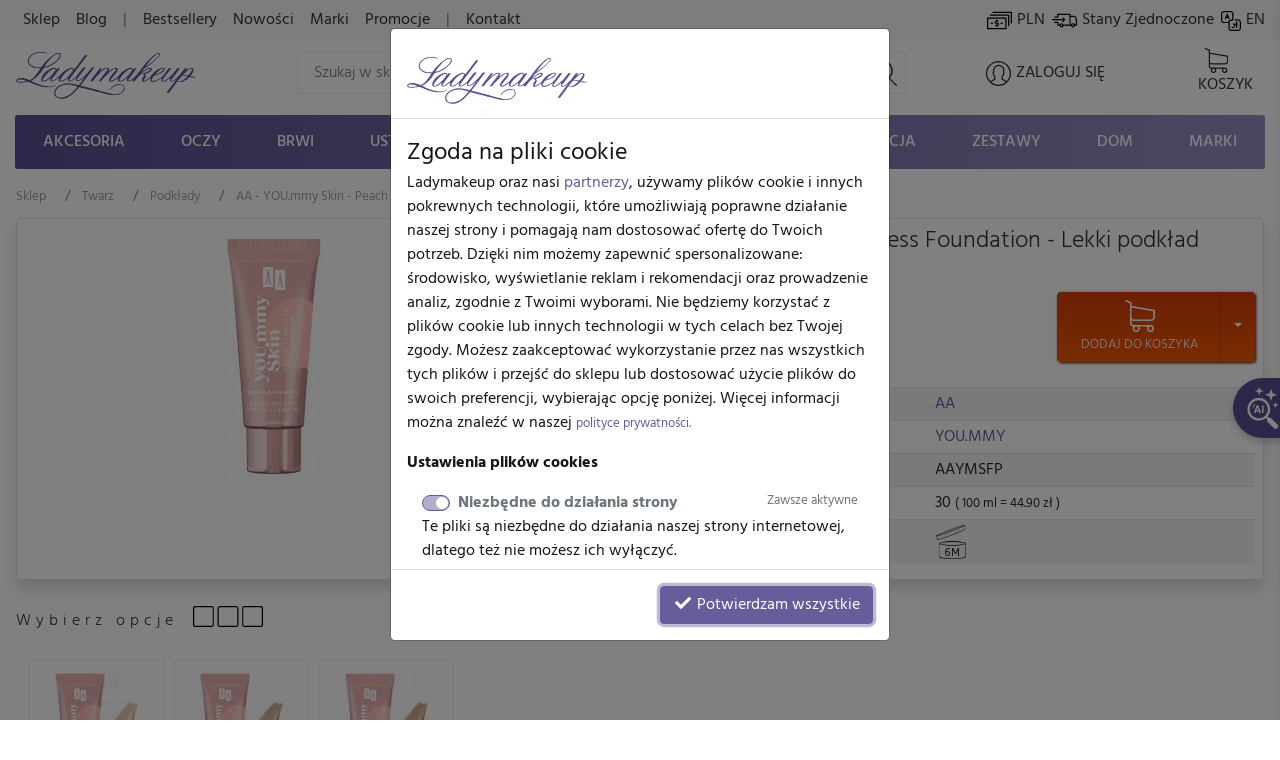

--- FILE ---
content_type: text/html; charset=UTF-8
request_url: https://www.ladymakeup.pl/sklep/AA-YOU-mmy-Skin-Peach-Flawless-Foundation-Lekki-podklad-mineralny-30-ml.html
body_size: 50897
content:
<!DOCTYPE html PUBLIC "-//W3C//DTD XHTML 1.0 Strict//EN" "http://www.w3.org/TR/xhtml1/DTD/xhtml1-strict.dtd">
<html xmlns:fb="http://ogp.me/ns/fb#" xmlns="http://www.w3.org/1999/xhtml" xml:lang="pl" lang="pl">
<head>

  
  <link rel="preconnect" href="https://fonts.gstatic.com" />

  <link rel="preconnect" href="https://www.google-analytics.com" crossorigin />

  <link rel="preconnect" href="https://ajax.googleapis.com/ajax/libs/jquery/1.11.0/jquery.min.js" crossorigin />

  <script src="https://ajax.googleapis.com/ajax/libs/jquery/1.11.0/jquery.min.js"></script>

    <meta http-equiv="X-UA-Compatible" content="IE=edge">
    <meta name="viewport" content="width=device-width, initial-scale=1">

    <meta name="theme-color" content="#5b5192" />
    <link rel="icon" type="image/png" href="/favicon-96x96.png?v1" sizes="96x96" />
    <link rel="icon" type="image/svg+xml" href="/favicon.svg?v1" />
    <link rel="shortcut icon" href="/favicon.ico?v1" />
    <link rel="apple-touch-icon" sizes="180x180" href="/apple-touch-icon.png?v1" />
    
    
      <link rel="stylesheet" size="43224" href="/css/cache_scss-37965c22b797b750f96455c7f012002d-10424.css" type="text/css" />

      

  <meta http-equiv="Content-Type" content="text/html; charset=utf-8" />
    
  <title>AA YOU mmy Skin Peach Flawless &ndash; Lekki podkład mineralny</title>

    <meta name="google-signin-scope" content="profile email">
  <meta name="google-signin-client_id" content="760448623956-6dp4l4sijlm278qjal7roms7fjhnabfu.apps.googleusercontent.com">
  <!-- <script src="https://apis.google.com/js/api.js?onload=onLibraryLoaded" async defer></script> -->
    

              <meta name="description" content="Wypr&oacute;buj AA YOU mmy Skin Peach Flawless! Lekki podkład mineralny 30 ml &ndash; naturalny efekt, wygładza cerę, idealny na każdy dzień. Sprawdź teraz!">
  


  <!-- touch event listener -->
  <script type="text/javascript">
    var TOUCHSCREEN = false;
    function touchlistener() {
      console.info('Touch mode');
      TOUCHSCREEN = true;
      document.removeEventListener('touchstart', touchlistener, false);
    }
    document.addEventListener('touchstart', touchlistener, false);
  </script>
<style type="text/css">

    #add_to_cart_sticky {
        display: none;
        position: absolute;
        left: 0;
        right: 0;
        height: 59px;
        padding: 5px;
        bottom:-59px;
        padding-top:9px;
        background: #f7f7f7;
        color: #333;
        border-bottom: 1px solid #ddd;
        z-index: 1030;
        box-shadow: 0px 10px 10px -5px rgba(221, 221, 221, 1);
    }

    #add_to_cart_sticky:before {
        position: absolute;
        content: "";
        width: 100%;
        height: 3px;
        top:0;
        left:0;
        right:0;

        background: linear-gradient(to left, #5a5092, #958dc1);
    }

    #add_to_cart_submit:disabled,
    .add-to-cart-submit:disabled {
        pointer-events: none
    }

    #quickcart-bottom-body {
        line-height: 18px;
        font-size: 1.1em;
    }


    #add_to_cart_sticky i.cart {
        width: 25px;
        height: 25px;
    }

    #add_to_cart_sticky .add-to-cart-submit {
        max-height: 40px;
    }

    #add_to_cart_sticky .name {
        font-size:1.5vmax;
        line-height: 15px;
    }

    #add_to_cart_sticky .main-price {
        font-size:.65em;
    }

    @media screen and (min-width: 800px), screen and (min-height: 800px) {
        #add_to_cart_sticky .name {
            font-size:1.25vmax;
        }
    }

    @media screen and (min-width: 1000px), screen and (min-height: 1000px) {
        #add_to_cart_sticky .name {
            font-size:1em;
        }
    }


    @media screen and (max-width: 575px) {
        #add_to_cart_sticky .name {
            line-height: 11px;
        }
    }

    #add_to_cart_sticky strong {
        font-size:1.15em;
    }

    .product_options_dropdown {
        overflow-y: auto;
    }

    .product_options_dropdown .pricebox {
        white-space: normal !important;
    }

    @media (min-width: 768px) {
        .product_options_dropdown {
            max-height: 450px;
            min-width: 450px;
        }
    }

    .product_options_dropdown .dropdown-item.active,
    .product_options_dropdown .dropdown-item.active .price {
        color: #fff !important;
    }

    .product_options_dropdown_close {
        display: none;
        position: sticky;
        z-index: 10000;
        width: 50px;
        height: 50px;
        opacity: 0.75;
        background-color: #f44336;
        border-radius: 50%;
        bottom: 20px;
        right: 20px;
        margin-left: auto;
        margin-top: 100%;
    }

    .product_options_dropdown_close:after {
        content: "X";
        color: #fff;
        padding: 10px 15px;
        position: absolute;
        text-align: center;
        left: 0;
        right: 0;
        bottom: 0;
        top: 0;
        font-size: 1.5em;
        font-family: Hind;
        font-weight: 700;
    }

    @media (max-width: 767px) {
        .product_options_dropdown {
            position: fixed !important;
            top:0 !important;
            left:0 !important;
            bottom:0 !important;
            right: 0 !important;
            z-index: 9999;
            transform: none !important;
            max-height: 100%;
        }

        .product_options_dropdown_close {
            display: block;
        }
    }

    #product_childs .child-radio-input {
        opacity: 0;
    }

    #product_childs .product-child-item-wrapper {
        margin-left: 5px;
        margin-right: 5px;
        margin-bottom: 10px;
    }

    #product_childs  .product-child-item {
        width: 135px;
        height: 150px;
        border: 1px solid #eee;
        background-color: #fff;
        color: #333;
        font-family: Hind;
        font-weight: 300;

        cursor: pointer;
        position: relative;
        text-align: center;
    }

    #product_childs a {
        color: #8c8c8c;

    }


    #product_childs {
        display: flex;
        flex-wrap: wrap;
        margin-top:15px;
    }


    #product_childs .product-child-item-wrapper.active {
        outline: 4px solid;
    }

    #product_childs .product-child-item img {
        max-height: 125px;
        max-width: 125px;
        margin-left: auto;
        margin-right: auto;
        left: 0;
        right: 0;
    }

    #product_childs .product-child-item .p-name {
        z-index: 1;
        line-height: 14px;
    }

    #product_childs .product-child-item:hover .p-name {
        display: none;
    }


    #product_childs .product-child-item:hover:after {
        display: none !important;
    }

    #product_childs .product-child-item.disabled:before {
        content: "";
        color: #f44336;
        text-align: center;
        top: 0;
        left: 0;
        right: 0;
        bottom: 0;
        opacity: .6;
        position: absolute;
        background: url('[data-uri]');
        z-index: 1;
    }


    #product_childs .product-child-item-wrapper .info-box {
        font-size: 0.7em;
        border: 1px solid #ddd;
        border-top: none;
        background: #f7f7f7;
    }

    i.i-show-grid {
        display: inline-block;
        width: 70px;
        height: 25px;
        background-repeat: no-repeat;
        background-position: center;
        background-size: contain;
        cursor: pointer;
        background-image: url("[data-uri]");
    }
    i.i-show-grid.grid {
        margin-left: 15px;
        background-image: url("[data-uri]");
    }


    #add_to_cart_submit.fake-enabled,
    button.fake-enabled {
        opacity: 1 !important;
        cursor: pointer !important;
    }

    #add_to_cart_submit.fake-enabled.disabled-disabled,
    button.fake-enabled.disabled-disabled {
        opacity: 0.65 !important;
    }

            .product_options_dropdown_trigger_wrapper {
            cursor: pointer;
        }
    
    [style*="--aspect-ratio"] > :first-child {
        width: 100%;
    }
    @supports (--custom:property) {
        [style*="--aspect-ratio"]::before {
            content: "";
            display: block;
            padding-bottom: calc(100% / (var(--aspect-ratio)));
        }
        [style*="--aspect-ratio"] > :first-child {
            position: absolute;
            top: 0;
            left: 0;
            height: 100%;
        }
    }

    .ekko-lightbox-nav-overlay > a > span {
        color: #000 !important;
    }

    .ekko-lightbox.modal .modal-header {
        border-bottom:none;
        height: 0;

    }
</style>
  
			<link rel="preload" href="/css/cache_scss-d63bff7e03f666f68ddf0f2c8715ec03-10424.css" as="style" onload="this.rel='stylesheet'">
			<link rel="stylesheet" size="245309" href="/css/cache_scss-d63bff7e03f666f68ddf0f2c8715ec03-10424.css" type="text/css" media="print" onload="if(media!='all')media='all'"/>
			




        

  <meta property="og:site_name" content="Ladymakeup">
  <meta property="og:url" content="https://www.ladymakeup.pl/sklep/AA-YOU-mmy-Skin-Peach-Flawless-Foundation-Lekki-podklad-mineralny-30-ml.html">

    <meta property="og:type" content="product">
  <meta property="og:description" content="YOU.mmy Skin - Peach Flawless Foundation marki AA.&nbsp;Podkład do twarzy. Zawiera w sobie 90% składnik&oacute;w pochodzenia naturalnego. Posiada lekką, mineralną formułę, kt&oacute;ra idealnie sprawdzi się do sk&oacute;ry każdego rodzaju. Zapewnia efekt długotrwałego, średniego krycia, bez obciążenia sk&oacute;ry oraz zatykania por&oacute;w. Zawiera w sobie 2% kompleks Energy Boost na bazie elektrolit&oacute;w i kofeiny, kt&oacute;ry niweluje oznaki zmęczenia oraz gwarantuje nawilżenie oraz komfort noszenia. Sprawia, że sk&oacute;ra zyskuje rozświetlony i wypoczęty efekt. Jednocześnie ujednolica koloryt sk&oacute;ry, wygładza oraz nawilża. Kosmetyk posiada delikatny zapach soczystej brzoskwini, dzięki czemu jego aplikacja jest znacznie przyjemniejsza. Dostępny jest w tubce o pojemności 30 ml.&nbsp;Podkład.&nbsp;Do każdej sk&oacute;ry.&nbsp;Pięknie rozświetla.&nbsp;Ujednolica koloryt i wygładza.&nbsp;POSZCZEG&Oacute;LNE ODCIENIE:- 01 VANILLA - jasny beż z nutą wanilii,&nbsp;- 02 NUDE - cielisto-beżowy,&nbsp;- 03 BEIGE - średni beż.">
  
    <meta property="og:title" content="AA - YOU.mmy Skin - Peach Flawless Foundation - Lekki podkład mineralny - 30 ml" />
      <meta property="og:image" content="https://static.ladymakeup.pl/img/1/6/160457_500x500p_5900116092263-G_WNE.jpg.webp?1748427794" />
  
  

  <script type="text/javascript">
  var global_url_cart_ajax_add = '/sklep/koszyk/a_dodaj.html';

  </script>
  <!-- BEGIN AFFILIATE HASH COMPATIBLE CODE -->
  <script type="text/javascript">

  function getHash() {
      if(window.self !== window.top) {
        return ''; // in iframe
      }
      var hash = window.location.hash;
      return hash.substring(1); // remove #
  }
  var hash = getHash();
  

  if (hash.indexOf("utm_source=pp") != -1)
  {
      var hashImage = new Image();
                  hashImage.src = '/pp/img?' + hash + '&check=5a7acc9df6237c1b814710c5a744a828&referer=&entry_url=https%3A%2F%2Fwww.ladymakeup.pl%2Fsklep%2FAA-YOU-mmy-Skin-Peach-Flawless-Foundation-Lekki-podklad-mineralny-30-ml.html';
  }
  </script>
  <!-- END AFFILIATE HASH COMPATIBLE CODE -->
           <link rel="canonical" href="https://www.ladymakeup.pl/sklep/AA-YOU-mmy-Skin-Peach-Flawless-Foundation-Lekki-podklad-mineralny-30-ml.html" />
                <link rel="alternate" href="https://www.ladymakeup.pl/sklep/AA-YOU-mmy-Skin-Peach-Flawless-Foundation-Lekki-podklad-mineralny-30-ml.html" hreflang="pl" />
        <link rel="alternate" href="https://www.ladymakeup.com/shop/aa_you_mmy_skin_peach_flawless_foundation_light_mineral_foundation_30_ml.html" hreflang="en" />
            <!-- Facebook Pixel Code -->
<script>
!function(f,b,e,v,n,t,s)
{if(f.fbq)return;n=f.fbq=function(){n.callMethod?
n.callMethod.apply(n,arguments):n.queue.push(arguments)};
if(!f._fbq)f._fbq=n;n.push=n;n.loaded=!0;n.version='2.0';
n.queue=[];t=b.createElement(e);t.async=!0;
t.src=v;s=b.getElementsByTagName(e)[0];
s.parentNode.insertBefore(t,s)}(window,document,'script',
'https://connect.facebook.net/en_US/fbevents.js');

fbq('consent', 'revoke');

fbq('init', '442624059221200');

fbq('track', 'PageView');
</script>
<noscript>
 <img height="1" width="1"
src="https://www.facebook.com/tr?id=442624059221200&ev=PageView
&noscript=1"/>
</noscript>
<!-- End Facebook Pixel Code -->


            <style type="text/css">
    @font-face {
  font-family: 'Hind';
  font-style: normal;
  font-weight: 300;
  font-display: swap;
  src: url(https://fonts.gstatic.com/s/hind/v18/5aU19_a8oxmIfMJaERKSiA.ttf) format('truetype');
}
@font-face {
  font-family: 'Hind';
  font-style: normal;
  font-weight: 400;
  font-display: swap;
  src: url(https://fonts.gstatic.com/s/hind/v18/5aU69_a8oxmIdGd4AQ.ttf) format('truetype');
}
@font-face {
  font-family: 'Hind';
  font-style: normal;
  font-weight: 500;
  font-display: swap;
  src: url(https://fonts.gstatic.com/s/hind/v18/5aU19_a8oxmIfJpbERKSiA.ttf) format('truetype');
}
@font-face {
  font-family: 'Hind';
  font-style: normal;
  font-weight: 700;
  font-display: swap;
  src: url(https://fonts.gstatic.com/s/hind/v18/5aU19_a8oxmIfNJdERKSiA.ttf) format('truetype');
}
    </style>

    <script type="text/javascript" defer>
            var hv3b = {};
      hv3b.search_url = "/sklep/wyszukaj_ajax.html";
      hv3b.search_url_header_webp = true;
      hv3b.controller = "shop";
      hv3b.action = "product";
      hv3b.key_name_brand = "Marki";
      hv3b.key_name_products = "Produkty";
      hv3b.key_name_topics = "Tematy";
      hv3b.key_name_posts = "Posty";
      hv3b.manufacturer_id = "";
      hv3b.category_id = "";
      hv3b.show_all_results = "Zobacz wszystkie wyniki";
      hv3b.last_searched = "Ostatnio wyszukiwane";
      hv3b.popular_searches = "Popularne wyszukiwania";
      hv3b.stock_out = "Chwilowy brak";
      hv3b.price_from = "od";
      hv3b.parent_category_id = "";

      hv3b.session_cncm_disabled = 0;
      hv3b.session_shipping_country_id = 230;

      // urls
      hv3b.cncm_disable_url = "/shop/disable_cncm_popup";
      hv3b.forum_search_all_url = "/forum/forum_search_all";
      hv3b.search_ajax_start = "/sklep/wyszukaj_ajax_start.html";
      hv3b.all_search_url = "/sklep/wyszukaj.html";
      hv3b.get_top_products_url = "/sklep/topowe-produkty";
      hv3b.get_top_products_url_header_webp = true;
      hv3b.get_manu_cat_urls_url = "/shop/headerv3_get_manu_cat_links";
      hv3b.get_manufacturers_url = "/shop/headerv3_get_manufacturers";
      hv3b.get_dropdown_menu_url = "/shop/headerv3_get_dropdown_menu";
      hv3b.get_mobile_menu_url = "/shop/headerv3_get_mobile_menu";
      hv3b.shipping_countries = "/sklep/kraje_dostawy";
      
      // queries
      hv3b.this_request_query_query = "";


      hv3b.manufacturers = null;
      hv3b.manu_cat_urls = null;
     </script>




    <script>(function(w,d,t,r,u){var f,n,i;w[u]=w[u]||[],f=function(){var o={ti:"97120809", enableAutoSpaTracking: true};o.q=w[u],w[u]=new UET(o),w[u].push("pageLoad")},n=d.createElement(t),n.src=r,n.async=1,n.onload=n.onreadystatechange=function(){var s=this.readyState;s&&s!=="loaded"&&s!=="complete"||(f(),n.onload=n.onreadystatechange=null)},i=d.getElementsByTagName(t)[0],i.parentNode.insertBefore(n,i)})(window,document,"script","//bat.bing.com/bat.js","uetq");</script>
    <script>
    window.uetq = window.uetq || [];
    window.uetq.push('consent', 'default', {
                'ad_storage': 'denied'
                });
    </script>
    <script>
        window.dataLayer = window.dataLayer || [];
        function gtag(){dataLayer.push(arguments);}
        gtag('consent', 'default', {
          'ad_storage': 'denied',
          'ad_user_data': 'denied',
          'ad_personalization': 'denied',
          'analytics_storage': 'denied'
        });
                    </script><script>(function(w,d,s,l,i){w[l]=w[l]||[];w[l].push({'gtm.start':
new Date().getTime(),event:'gtm.js'});var f=d.getElementsByTagName(s)[0],
j=d.createElement(s),dl=l!='dataLayer'?'&l='+l:'';j.async=true;j.src=
'https://www.googletagmanager.com/gtm.js?id='+i+dl;f.parentNode.insertBefore(j,f);
})(window,document,'script','dataLayer','GTM-KMN3SGG');</script><!-- End Google Tag Manager -->
  </head>
  <body style="background-color: #fff !important;" class="action-Index  ">
          


	<div id="header_v3" class="top">


		<!-- FIRST ROW -->
		<nav id="navbar_first_row" class="navbar navbar-expand-lg navbar-light bg-light align-items-center">
			<div class="container-fluid">

			  <div class="collapse navbar-collapse" id="navbarToggle">

			    <ul class="navbar-nav mr-auto mt-2 mt-lg-0">

		    	  			      <li class="nav-item">
			        <a class="nav-link  active" href="/">Sklep</a>
			      </li>

			      <li class="nav-item">
			        <a class="nav-link " href="/blog.html">Blog</a>
			      </li>
				  			      <li class="nav-item">
			      	<span class="nav-link">|</span>
			      </li>
				  
			      <li class="nav-item">
			        <a class="nav-link " href="/sklep/bestsellery.html">Bestsellery</a>
			      </li>
			      <li class="nav-item">
			        <a class="nav-link " href="/sklep/nowosci.html">Nowości</a>
			      </li>
			      <li class="nav-item">
			        <a class="nav-link " href="/sklep/marki.html">Marki</a>
			      </li>
			      <li class="nav-item">
			        <a class="nav-link " href="/sklep/promocje.html">Promocje</a>
			      </li>
			      <li class="nav-item">
			      	<span class="nav-link">|</span>
			      </li>
			      <li class="nav-item">
			      	<a class="nav-link " rel="nofollow" href="/kontakt.html">
			      		Kontakt			      	</a>
			      </li>
			    </ul>

			    <ul class="navbar-nav mt-2 mt-lg-0" id="navbar_right_callto">

			    	<!-- CHANGE CURRENCY -->
			    	<li class="nav-item">
				    	<span class="nowrap" data-toggle="modal" data-target="#modalLangDeliveryCurrency">
				    		<i id="navbar_bill"></i>
				    		PLN				    	</span>
				    </li>

				    <!-- CHANGE DELIVERY COUNTRY -->
				    <li class="nav-item">
			    		<span class="nowrap" data-toggle="modal" data-target="#modalLangDeliveryCurrency">
			    			<i id="navbar_delivery"></i>
			    			Stany Zjednoczone			    		</span>
			    	</li>

			    	<!-- CHANGE LANG -->
			    	<li class="nav-item">
			        		            		              		              		              	<a class="nowrap"  href="https://www.ladymakeup.com/shop/aa_you_mmy_skin_peach_flawless_foundation_light_mineral_foundation_30_ml.html">
		              		<i id="navbar_flag" style="margin-right:-5px;"></i>
		              		EN		              	</a>
		              			        			    	</li>

			    </ul>


			  </div>
		  </div>
		</nav>




		<!-- SECOND ROW -->
		<div class="container-fluid px-sm-3" id="navbar_second_row">

			<div class="row hide-on-search">
				<div class="col-sm-4 col-6 d-block d-md-none text-left pl-0">
					<a href="/" title="Ladymakeup - drogeria internetowa">
			    	<i id="lm_logo_mobile" class="lm_logo"></i>
			    </a>
				</div>
				<div class="col-2 col-sm-4 d-block d-md-none">
				  <a rel="nofollow" href="/sklep/koszyk.html" class="d-flex h-100 align-items-center">
			    	<i id="navbar_cart_white" class="cart cart-white">
			    		<small class="badge badge-pill badge-danger cart-total-product-count hidden">
			    			0			    		</small>
			    	</i>
			    </a>
				</div>
				<div class="col d-block d-md-none text-right pr-0">
					<button class="navbar-toggler hide-on-search d-flex h-100 mr-0 ml-auto pr-1" id="mobile-category-bars" type="button" aria-label="Toggle navigation">
				    	<span class="navbar-toggler-icon"></span>
				  	</button>
				</div>

			</div>




			<div class="row align-items-center h-100 position-relative" id="nav_content">

				<div class="col mx-auto d-none d-md-block hide-on-search">
			    <a href="/" title="Ladymakeup - drogeria internetowa">
			    	<i id="lm_logo" class="lm_logo"></i>
			    </a>
				</div>
				<div class="col col-md-4 col-xl-6 mx-auto d-none d-md-block" id="main_search_container">
			  	<form id="main_search_form" class="form-inline" autocomplete="off" accept-charset="UTF-8" type="GET" action="/sklep/wyszukaj.html">
			      <input name="query" class="form-control-lg"
			      		 value=""
			      		 placeholder="Szukaj w sklepie..."
			      		 aria-label="Search" id="main_search">
			      <i id="main_search_submit" class="search"></i>
			    </form>
			  </div>
			  <div class="col px-3 px-md-1 px-lg-3 text-center mx-auto d-none d-block d-md-none hide-on-search">
	      		<i id="mobile_search" class="search"></i>
			  </div>

			  

				<div class="col px-3 px-md-1 px-lg-3 text-center mx-auto hide-on-search d-block d-lg-none" id="currency_n_country_mobile_wrapper">
				  <div id="currency_n_country_mobile" class="d-flex justify-content-center alerted">
				  						<div id="mobile_currency_popup" class="p-2 d-lg-none">
						<i class="fa fa-times position-relative float-right" style="top:-3px;right:-3px; font-size:0.7em;"></i>
						Ustawiono kraj dostawy <strong>Stany Zjednoczone</strong> oraz walutę <strong>PLN</strong>					</div>
									  	<svg style="min-width: 47px;"  xmlns="http://www.w3.org/2000/svg" xmlns:xlink="http://www.w3.org/1999/xlink" xmlns:serif="http://www.serif.com/" width="100%" height="30px" viewBox="0 0 35 19" version="1.1" xml:space="preserve" style="fill-rule:evenodd;clip-rule:evenodd;stroke-linecap:round;stroke-linejoin:round;stroke-miterlimit:1.5;">
					    <g transform="matrix(1,0,0,1,-16,-27)">
					        <g>
					            <g transform="matrix(0.897248,0,0,0.897248,3.68918,3.70828)">
					                <g transform="matrix(1.83773,0,0,1.83773,-13.1642,-22.0301)">
					                    <circle cx="21.043" cy="31.626" r="5.328" style="fill:none;stroke:black;stroke-width:0.24px;"/>
					                </g>
					                <g transform="matrix(1.40713,0,0,1.83773,-4.10338,-22.0301)">
					                    <circle cx="21.043" cy="31.626" r="5.328" style="fill:none;stroke:black;stroke-width:0.27px;"/>
					                </g>
					                <g transform="matrix(0.795635,0,0,1.83773,8.76406,-22.0301)">
					                    <circle cx="21.043" cy="31.626" r="5.328" style="fill:none;stroke:black;stroke-width:0.31px;"/>
					                </g>
					                <g transform="matrix(1.83773,0,0,1.83773,1.59587,-22.0301)">
					                    <path d="M17.662,27.54C18.575,26.755 19.756,26.298 21.043,26.298C23.983,26.298 26.371,28.685 26.371,31.626C26.371,34.567 23.983,36.954 21.043,36.954C19.756,36.954 18.575,36.497 17.662,35.711C18.854,34.759 19.609,33.28 19.609,31.626C19.609,29.972 18.854,28.493 17.662,27.54Z" style="fill:none;stroke:black;stroke-width:0.24px;"/>
					                </g>
					                <g transform="matrix(0.890358,0,0,1,3.14196,1.36128)">
					                    <path d="M16.481,40.582L33.755,40.582" style="fill:none;stroke:black;stroke-width:0.47px;"/>
					                </g>
					                <g transform="matrix(6.94209e-17,1.13373,-1,6.12323e-17,66.088,7.61225)">
					                    <path d="M16.481,40.582L33.755,40.582" style="fill:none;stroke:black;stroke-width:0.42px;"/>
					                </g>
					                <g transform="matrix(0.868087,0,0,1,3.70137,-10.5648)">
					                    <path d="M16.481,40.582L33.755,40.582" style="fill:none;stroke:black;stroke-width:0.48px;"/>
					                </g>
					                <g transform="matrix(1.13373,0,0,1,-2.9711,-4.82469)">
					                    <path d="M16.481,40.582L33.755,40.582" style="fill:none;stroke:black;stroke-width:0.42px;"/>
					                </g>
					            </g>
					            <g transform="matrix(1.92921,0,0,1.09167,-16.9109,-3.0601)">
					                <path d="M34.689,34.087C34.689,33.107 34.239,32.311 33.684,32.311L18.262,32.311C17.707,32.311 17.257,33.107 17.257,34.087L17.257,37.638C17.257,38.618 17.707,39.413 18.262,39.413L33.684,39.413C34.239,39.413 34.689,38.618 34.689,37.638L34.689,34.087Z" style="fill:white;"/>
					                <clipPath id="_clip1">
					                    <path d="M34.689,34.087C34.689,33.107 34.239,32.311 33.684,32.311L18.262,32.311C17.707,32.311 17.257,33.107 17.257,34.087L17.257,37.638C17.257,38.618 17.707,39.413 18.262,39.413L33.684,39.413C34.239,39.413 34.689,38.618 34.689,37.638L34.689,34.087Z"/>
					                </clipPath>
					                <g clip-path="url(#_clip1)">
					                    <g transform="matrix(0.518347,0,0,0.916031,17.5518,6.15566)">
					                        <text x="17.055px" y="34.944px" style="font-family:'Hind bold', 'Arial', sans-serif;font-weight:700;font-size:7px;">PLN</text>
					                    </g>
					                    <g transform="matrix(0.518347,0,0,0.916031,9.13543,6.15566)">
					                        <text x="17.055px" y="34.944px" style="font-family:'Hind bold', 'Arial', sans-serif;font-weight:700;font-size:7px;">USA</text>
					                    </g>
					                </g>
					                <path d="M34.689,34.087C34.689,33.107 34.239,32.311 33.684,32.311L18.262,32.311C17.707,32.311 17.257,33.107 17.257,34.087L17.257,37.638C17.257,38.618 17.707,39.413 18.262,39.413L33.684,39.413C34.239,39.413 34.689,38.618 34.689,37.638L34.689,34.087Z" style="fill:none;stroke:black;stroke-width:0.26px;"/>
					            </g>
					        </g>
					    </g>
					</svg>
				  	<!-- <span code="USA"></span>
				  	<span code="PLN"></span> -->

				  </div>
				</div>

				<div class="col px-3 px-md-1 px-lg-0 text-center mx-auto hide-on-search">
			    	<a rel="nofollow" href="/login.html">

			    				    		<i id="navbar_user"></i>
			    	
			    	<span class="text-uppercase nowrap d-none d-lg-inline">Zaloguj się</span>
			    	</a>
				</div>

				<div class="col col-xl-1 px-3 px-md-1 px-lg-3 pl-lg-0 text-right d-none d-md-block hide-on-search">
					<a rel="nofollow" href="/sklep/koszyk.html" class="position-relative d-inline-block text-center">
			    		<i id="navbar_cart" class="cart">
			    			<small class="badge badge-pill badge-danger cart-total-product-count hidden">
			    				0			    			</small>
			    		</i>
			    		<span class="text-uppercase d-none d-lg-inline"> Koszyk</span>
			    	</a>

				</div>
				<div class="col d-none d-md-block d-lg-none text-right">
					<button class="navbar-toggler hide-on-search" id="mobile-category-bars-2" type="button" aria-label="Toggle navigation">
				    	<span class="navbar-toggler-icon"></span>
				  	</button>
				</div>


				<!-- MOBILE SEARCH INPUT -->
				<div id="mobile_search_container" class="w-100">
					<form autocomplete="off" accept-charset="UTF-8" type="GET" action="/sklep/wyszukaj.html">
						<div class="d-flex justify-content-between align-items-center" style="background: #fff;">
							<i class="back" style="flex:0 0 27px;"></i>
							<input id="mobile_search_input" type="search" name="query"
								   placeholder="Szukaj w sklepie..."
								   value="">
							<i class="cancel opacity-hidden"></i>
							<i class="search mx-2"></i>
						</div>
					</form>
				</div>


			</div>
		</div>


		<!-- THIRD ROW -->
						<div class="container-fluid d-none d-lg-block" id="category_nav">
			<ul class="nav nav-fill">
		    			        		    								<li class="nav-item" data-cat-id="3">
			        		<a class="nav-link " data-category-id="3" id="nav-cat-3" href="/sklep/akcesoria-do-makijazu.html">
																Akcesoria</a>
			  			</li>
			  				    								<li class="nav-item" data-cat-id="4">
			        		<a class="nav-link " data-category-id="4" id="nav-cat-4" href="/sklep/makijaz-oczu.html">
																Oczy</a>
			  			</li>
			  				    								<li class="nav-item" data-cat-id="49">
			        		<a class="nav-link " data-category-id="49" id="nav-cat-49" href="/sklep/brwi.html">
																Brwi</a>
			  			</li>
			  				    								<li class="nav-item" data-cat-id="5">
			        		<a class="nav-link " data-category-id="5" id="nav-cat-5" href="/sklep/makijaz-ust.html">
																Usta</a>
			  			</li>
			  				    								<li class="nav-item" data-cat-id="6">
			        		<a class="nav-link " data-category-id="6" id="nav-cat-6" href="/sklep/makijaz-twarz.html">
																Twarz</a>
			  			</li>
			  				    								<li class="nav-item" data-cat-id="7">
			        		<a class="nav-link " data-category-id="7" id="nav-cat-7" href="/sklep/paznokcie.html">
																Paznokcie</a>
			  			</li>
			  				    								<li class="nav-item" data-cat-id="57">
			        		<a class="nav-link " data-category-id="57" id="nav-cat-57" href="/sklep/w.html">
																Włosy</a>
			  			</li>
			  				    				    								<li class="nav-item" data-cat-id="11">
			        		<a class="nav-link " data-category-id="11" id="nav-cat-11" href="/sklep/pielegnacja.html">
																Pielęgnacja</a>
			  			</li>
			  				    								<li class="nav-item" data-cat-id="9">
			        		<a class="nav-link " data-category-id="9" id="nav-cat-9" href="/sklep/zestawy.html">
																Zestawy</a>
			  			</li>
			  				    								<li class="nav-item" data-cat-id="106">
			        		<a class="nav-link " data-category-id="106" id="nav-cat-106" href="/sklep/dom.html">
																Dom</a>
			  			</li>
			  					  				  	<li class="nav-item" data-cat-id="manufacturers">
			  		<a class="nav-link nav-manufacturers" data-category-id="manufacturers" href="/sklep/marki.html">
			  			Marki			  		</a>
			  	</li>
			</ul>
		</div>
		


		<!-- DROPDOWN MENU -->

				<!-- ADD TO CART - STICKY HEADER -->
<div id="add_to_cart_sticky">
    <div class="row container-fluid m-auto px-0">
        <div class="col-8 px-0 px-md-3">
            <div class="row">
                <div class="col col-md-2 col-xl-1">
                                                                                                            <a href="https://static.ladymakeup.pl/img/1/6/160457_800x800p_5900116092263-G_WNE.jpg.webp?1748427794" data-toggle="lightbox" data-type="image" class="sticky-lightbox">
                            <div class="d-flex justify-content-center align-items-center img-main" style="height: 43px;">
                                <img class="img-thumbnail object-fit-contain rounded-0 w-100 h-100"
                                     src="https://static.ladymakeup.pl/img/1/6/160457_48x48p_5900116092263-G_WNE.jpg.webp?1748427794"
                                     alt="AA - YOU.mmy Skin - Peach Flawless Foundation - Lekki podkład mineralny - 30 ml"
                                     title="AA - YOU.mmy Skin - Peach Flawless Foundation - Lekki podkład mineralny - 30 ml" />
                            </div>
                        </a>
                                        </div>
                <div class="col-9 p-0">
                    <div class="name main-name">
AA - YOU.mmy Skin - Peach Flawless Foundation - Lekki podkład mineralny - 30 ml                    </div>
                    <div class="main-price"></div>
                </div>
            </div>
        </div>
        <div class="col d-flex align-item-center justify-content-end pr-0 pr-md-3">

                <div class="btn-group product_options_dropdown_trigger_wrapper_sticky">
                    <button class="add-to-cart-submit d-flex btn py-1 btn-callto align-items-center fake-enabled"  type="button">
                        <i class="cart cart-white"></i><span class="d-none d-lg-inline">&nbsp;&nbsp;Dodaj do koszyka</span>
                    </button>
                    <button type="button" style="max-height: 40px;"  data-toggle="dropdown" aria-haspopup="true" aria-expanded="false" class="btn btn-callto py-1 dropdown-toggle dropdown-toggle-split">
                        <span class="sr-only">Rozwiń</span>
                    </button>
    <div id="dropdown_sticky_add_to_cart" class="dropdown-menu dropdown-menu-right product_options_dropdown ">
                <a href="#" class="dropdown-item option-65889" onClick="$('.product-child-65889').trigger('click');setTimeout(function() {$('#add_to_cart_submit').trigger('click');}, 10);" style="padding:5px;">
        <div class="row mx-auto" >
            <div class="col-9">
                <img style="height: auto; max-width: 100px; max-height: 80px;" class="img-thumbnail mr-3" src="https://static.ladymakeup.pl/img/1/6/160458_200_AA-YOU-mmy-Skin-Peach-Flawless-Podklad-01-Vanilla_5900116092256.jpg?1748427794" alt="AA - YOU.mmy Skin - Peach Flawless Foundation - Lekki podkład mineralny - 30 ml - 01 VANILLA - 01 VANILLA"/>

                01 VANILLA            </div>
                        <div class="col-3 d-flex align-items-center">
                <div><span class="pricebox pricebox-nocolor" >
        <span  class="price nowrap">13.47 zł</span>
            </span>
</div>
            </div>
        </div>
    </a>
                <a href="#" class="dropdown-item option-65888" onClick="$('.product-child-65888').trigger('click');setTimeout(function() {$('#add_to_cart_submit').trigger('click');}, 10);" style="padding:5px;">
        <div class="row mx-auto" >
            <div class="col-9">
                <img style="height: auto; max-width: 100px; max-height: 80px;" class="img-thumbnail mr-3" src="https://static.ladymakeup.pl/img/1/6/160459_200_AA-YOU-mmy-Skin-Peach-Flawless-Podklad-02-Nude_5900116092263.jpg?1748427793" alt="AA - YOU.mmy Skin - Peach Flawless Foundation - Lekki podkład mineralny - 30 ml - 02 NUDE - 02 NUDE"/>

                02 NUDE            </div>
                        <div class="col-3 d-flex align-items-center">
                <div><span class="pricebox pricebox-nocolor" >
        <span  class="price nowrap">13.47 zł</span>
            </span>
</div>
            </div>
        </div>
    </a>
                <a href="#" class="dropdown-item option-71785" onClick="$('.product-child-71785').trigger('click');setTimeout(function() {$('#add_to_cart_submit').trigger('click');}, 10);" style="padding:5px;">
        <div class="row mx-auto" >
            <div class="col-9">
                <img style="height: auto; max-width: 100px; max-height: 80px;" class="img-thumbnail mr-3" src="https://static.ladymakeup.pl/img/1/7/173624_200_AA-YOU-mmy-Skin-Peach-Flawless-Foundation-podklad-mineralny-03-Beige-30-ml.jpg?1748426251" alt="AA - YOU.mmy Skin - Peach Flawless Foundation - Lekki podkład mineralny - 30 ml - 03 BEIGE - 03 BEIGE"/>

                03 BEIGE            </div>
                        <div class="col-3 d-flex align-items-center">
                <div><span class="pricebox pricebox-nocolor" >
        <span  class="price nowrap">13.47 zł</span>
            </span>
</div>
            </div>
        </div>
    </a>
        <div class="product_options_dropdown_close" onClick="setTimeout(function() { $('.product_options_dropdown').dropdown('hide'); }, 1);"></div>
</div>
                </div>
    
                    </div>
    </div>
</div>

	</div> <!-- #header_v3 end -->

	<div class="position-fixed p-1 pl-2 pb-2 pr-3 hidden " id="scrolltop_btn">
		<i class="fa fa-2x fa-chevron-up"></i>
	</div>







                      <!-- Google Tag Manager (noscript) -->
              <noscript><iframe src="https://www.googletagmanager.com/ns.html?id=GTM-KMN3SGG"
              height="0" width="0" style="display:none;visibility:hidden"></iframe></noscript>
              <!-- End Google Tag Manager (noscript) -->
        
      
      
      

      <!-- Google tag (gtag.js) -->
      <script async src="https://www.googletagmanager.com/gtag/js?id=G-6PTNK23Q19"></script>
      <script>
        window.dataLayer = window.dataLayer || [];
        function gtag(){dataLayer.push(arguments);}
        gtag('consent', 'default', {
          'ad_storage': 'denied',
          'ad_user_data': 'denied',
          'ad_personalization': 'denied',
          'analytics_storage': 'denied'
        });
                        gtag('js', new Date());

        gtag('config', 'G-6PTNK23Q19', {'groups': 'ladymakeup', 'allow_enhanced_conversions': true});         gtag('config', 'AW-979307808', {'groups': 'ladymakeup', 'allow_enhanced_conversions': true});               </script>

      <script>
    gtag('event', 'view_item', {
    'currency': 'PLN',
            'value': 13.47,
            'items': [
                        {
                    item_id: 'US65889',
                            item_name: 'AA - YOU.mmy Skin - Peach Flawless Foundation - Lekki podkład mineralny - 30 ml - 01 VANILLA',
                            google_business_vertical: 'retail'
                    },
                        {
                    item_id: 'US65888',
                            item_name: 'AA - YOU.mmy Skin - Peach Flawless Foundation - Lekki podkład mineralny - 30 ml - 02 NUDE',
                            google_business_vertical: 'retail'
                    },
                        {
                    item_id: 'US71785',
                            item_name: 'AA - YOU.mmy Skin - Peach Flawless Foundation - Lekki podkład mineralny - 30 ml - 03 BEIGE',
                            google_business_vertical: 'retail'
                    },
                ],
            'send_to': 'ladymakeup'
    });
    fbq('track', 'ViewContent', {
    content_ids: '65887',
            content_type: 'product_group',
    });
    /*ttq.track('ViewContent', {
     content_id: '65887',
     content_type: 'product_group',
     });*/
</script>


      <script type="text/javascript">

        

                /* END GOOGLE ANALYTICS CODE */

      </script>

      
      


      


        <script type="text/javascript">
        document.addEventListener('lazybeforeunveil', function(e){
            var bg = e.target.getAttribute('data-bg');
            if(bg){
                e.target.style.backgroundImage = 'url(' + bg + ')';
            }
        });
        /*$(document).ready(function(){
            $(".lazyload").lazyload();
        });*/
        </script>




    <script type="text/javascript" src="/bootstrap4/js/popper.min.js"></script>    <script type="text/javascript" src="/bootstrap4/js/bootstrap.min.js"></script>    <script type="text/javascript" src="/js/ladymakeup.js?54"></script>                    <script type="text/javascript">
                    $(document).on('show.bs.dropdown', '.product_options_dropdown_trigger_wrapper_sticky', function(e) {
                    var dropdown = $(e.target).find('.dropdown-menu');
                    dropdown.appendTo('body');
                    $(this).on('hidden.bs.dropdown', function () {
                    dropdown.appendTo(e.target);
                    });
                    });
                </script>
    <script type="text/javascript" defer async src="https://www.ladymakeup.pl/js/header_v3.js?38"></script>
<script type="text/javascript">


	var mobile_js_loaded = false;
	$(document).on('window_resize', function() {
		if(!mobile_js_loaded && $(window).width() <= 991) {
			var script = document.createElement('script');
			script.src = "https://www.ladymakeup.pl/js/header_v3_mobile.js?11";
			$('body').prepend(script);
			mobile_js_loaded = true;
		}
	});
        

</script>

    






    <div id="content-background">

            
<div id="content" class="container-fluid pl-2 pr-2 pl-md-3 pr-md-3">
		


    <div id="breadcrumb_container_wrapper" class="fadable">
	<div id="breadcrumb_container" itemscope itemtype="https://schema.org/BreadcrumbList">
		<div class="wrapper nowrap">
					<span class="breadcrumb-item pr-2" class=""  itemprop="itemListElement" itemscope itemtype="https://schema.org/ListItem">
				<a itemprop="item" href="/">
					<span itemprop="name">Sklep</span>
				</a>
				<meta itemprop="position" content="1" />
			</span>
					<span class="breadcrumb-item pr-2" class=""  itemprop="itemListElement" itemscope itemtype="https://schema.org/ListItem">
				<a itemprop="item" href="/sklep/makijaz-twarz.html">
					<span itemprop="name">Twarz</span>
				</a>
				<meta itemprop="position" content="2" />
			</span>
					<span class="breadcrumb-item pr-2" class=""  itemprop="itemListElement" itemscope itemtype="https://schema.org/ListItem">
				<a itemprop="item" href="/sklep/makijaz-twarz/podklady.html">
					<span itemprop="name">Podkłady</span>
				</a>
				<meta itemprop="position" content="3" />
			</span>
					<span class="breadcrumb-item pr-2" class="active"  itemprop="itemListElement" itemscope itemtype="https://schema.org/ListItem">
				<a itemprop="item" href="/sklep/AA-YOU-mmy-Skin-Peach-Flawless-Foundation-Lekki-podklad-mineralny-30-ml.html">
					<span itemprop="name">AA - YOU.mmy Skin - Peach Flawless Foundation - Lekki podkład mineralny - 30 ml</span>
				</a>
				<meta itemprop="position" content="4" />
			</span>
				</div>
	</div>
</div>


    <div class="flash-header">
        </div>



        	
    








<script type="application/ld+json">
  {
   "@context":"http://schema.org",
   "@type":"Organization",
   "name":"Ladymakeup",
   "url":"https://www.ladymakeup.pl/",
   "logo":"https://www.ladymakeup.pl/img/lm_official.svg",
   "contactPoint":[
      {
         "@type":"ContactPoint",
         "telephone":"+48785455777",
         "email":"sklep@ladymakeup.pl",
         "contactType":"customer service"
      }
   ]
  }
</script>




<script type="application/ld+json">
  {
    "@context": "http://schema.org",
    "@type": "ProductGroup",
    "productGroupID": "AAYMSFP",
    "name": "AA - YOU.mmy Skin - Peach Flawless Foundation - Lekki podkład mineralny - 30 ml",
    "description": "YOU.mmy Skin - Peach Flawless Foundation marki AA.&nbsp;Podkład do twarzy. Zawiera w sobie 90% składnik&oacute;w pochodzenia naturalnego. Posiada lekką, mineralną formułę, kt&oacute;ra idealnie sprawdzi się do sk&oacute;ry każdego rodzaju. Zapewnia efekt długotrwałego, średniego krycia, bez obciążenia sk&oacute;ry oraz zatykania por&oacute;w. Zawiera w sobie 2% kompleks Energy Boost na bazie elektrolit&oacute;w i kofeiny, kt&oacute;ry niweluje oznaki zmęczenia oraz gwarantuje nawilżenie oraz komfort noszenia. Sprawia, że sk&oacute;ra zyskuje rozświetlony i wypoczęty efekt. Jednocześnie ujednolica koloryt sk&oacute;ry, wygładza oraz nawilża. Kosmetyk posiada delikatny zapach soczystej brzoskwini, dzięki czemu jego aplikacja jest znacznie przyjemniejsza. Dostępny jest w tubce o pojemności 30 ml.&nbsp;Podkład.&nbsp;Do każdej sk&oacute;ry.&nbsp;Pięknie rozświetla.&nbsp;Ujednolica koloryt i wygładza.&nbsp;POSZCZEG&Oacute;LNE ODCIENIE:- 01 VANILLA - jasny beż z nutą wanilii,&nbsp;- 02 NUDE - cielisto-beżowy,&nbsp;- 03 BEIGE - średni beż.",
    "brand": {"@type":"Brand","name":"AA","url":"https://www.ladymakeup.pl/sklep/aa.html"},
    "url": "https://www.ladymakeup.pl/sklep/AA-YOU-mmy-Skin-Peach-Flawless-Foundation-Lekki-podklad-mineralny-30-ml.html",
    "variesBy": [
          "https://schema.org/color"
    ],
    "hasVariant": [
                                          {
            "@type": "Product",
            "gtin": "5900116092256",
            "sku": "AAMVM30",
            "brand": {"@type":"Brand","name":"AA","url":"https://www.ladymakeup.pl/sklep/aa.html"},
            "color": "01 VANILLA",
            "name": "AA - YOU.mmy Skin - Peach Flawless Foundation - Lekki podkład mineralny - 30 ml - 01 VANILLA",
            "image": "https://static.ladymakeup.pl/img/1/6/160458_800x800p_AA-YOU-mmy-Skin-Peach-Flawless-Podklad-01-Vanilla_5900116092256.jpg.webp?1748427794",
            "offers": {
              "@type": "Offer",
              "itemCondition": "https://schema.org/NewCondition",
                            "availability": "http://schema.org/InStock",
                                          "price": "13.47",
                                          "priceValidUntil": "2026-01-26T00:00:00+01:00",
                            "priceCurrency": "PLN",
              "url": "https://www.ladymakeup.pl/sklep/AA-YOU-mmy-01-Vanilla-podklad-mineralny-30ml.html"
            }
          }
                          ,                   {
            "@type": "Product",
            "gtin": "5900116092263",
            "sku": "AAMPPNU",
            "brand": {"@type":"Brand","name":"AA","url":"https://www.ladymakeup.pl/sklep/aa.html"},
            "color": "02 NUDE",
            "name": "AA - YOU.mmy Skin - Peach Flawless Foundation - Lekki podkład mineralny - 30 ml - 02 NUDE",
            "image": "https://static.ladymakeup.pl/img/1/6/160459_800x800p_AA-YOU-mmy-Skin-Peach-Flawless-Podklad-02-Nude_5900116092263.jpg.webp?1748427793",
            "offers": {
              "@type": "Offer",
              "itemCondition": "https://schema.org/NewCondition",
                            "availability": "http://schema.org/InStock",
                                          "price": "13.47",
                                          "priceValidUntil": "2026-01-26T00:00:00+01:00",
                            "priceCurrency": "PLN",
              "url": "https://www.ladymakeup.pl/sklep/AA-YOU-mmy-Skin-Peach-Flawless-Podklad-02-Nude.html"
            }
          }
                          ,                   {
            "@type": "Product",
            "gtin": "5900116092270",
            "sku": "AAMPPBE",
            "brand": {"@type":"Brand","name":"AA","url":"https://www.ladymakeup.pl/sklep/aa.html"},
            "color": "03 BEIGE",
            "name": "AA - YOU.mmy Skin - Peach Flawless Foundation - Lekki podkład mineralny - 30 ml - 03 BEIGE",
            "image": "https://static.ladymakeup.pl/img/1/7/173624_800x800p_AA-YOU-mmy-Skin-Peach-Flawless-Foundation-podklad-mineralny-03-Beige-30-ml.jpg.webp?1748426251",
            "offers": {
              "@type": "Offer",
              "itemCondition": "https://schema.org/NewCondition",
                            "availability": "http://schema.org/InStock",
                                          "price": "13.47",
                                          "priceValidUntil": "2026-01-26T00:00:00+01:00",
                            "priceCurrency": "PLN",
              "url": "https://www.ladymakeup.pl/sklep/AA-YOU-mmy-Skin-Peach-Flawless-Podklad-03-Beige.html"
            }
          }
            ]
      }
</script>





<div id="product-image-zoom-wrap" style="display:none;">
    <div id="product-image-zoom" style="width:553px;height:300px;"></div>
</div>




<div >

    <div class="row d-flex d-md-none">
        <!-- RATING -->
                    </div>



    <!-- CART FORM -->
    <form action="/sklep/koszyk/dodaj.html" id="CartProductForm" method="post" accept-charset="utf-8"><div style="display:none;"><input type="hidden" name="_method" value="POST"/><input type="hidden" name="data[_Token][key]" value="1cb8d2c5cf636ec5b31b05b0d2668298e83c35e2cf203fcf6119f71bc17b3aa6b0284dd03c49d5ccc34d44e684b2e8892da6e576f794a4e7f2c618fab0b5c445" id="Token1082829246" autocomplete="off"/></div>        <input type="hidden" name="data[Cart][qty]" class="form-control form-control-lg text-right" value="1" id="CartQty"/>

    <div class="shadow border pr-2 pt-2 pl-2 rounded">
    <div class="row" id="product-details">
        <div class="col-12 col-md-5 mb-2 mb-md-0 mt-2 mt-md-0">
            <div class="product-images">
                <div class="ekko-lightbox-container">

                    <div class="mb-2 mb-lg-5" style="height:36vh;">
                        <!-- INFO ICON BOX -->
                        <div class="position-absolute">
                            


                                                                                </div>

                        <!-- MAIN IMG -->
                                                                                                                                                
                                                        <a class="d-flex img-main" href="https://static.ladymakeup.pl/img/1/6/160457_800x800p_5900116092263-G_WNE.jpg.webp?1748427794" data-toggle="lightbox" data-gallery="gallery" data-type="image">
                                <img height="500" width="401" src="https://static.ladymakeup.pl/img/1/6/160457_500x500p_5900116092263-G_WNE.jpg.webp?1748427794" class="img-thumbnail object-fit-contain rounded-0 mw-100 w-100 border-0" style="height:36vh;" alt="AA - YOU.mmy Skin - Peach Flawless Foundation - Lekki podkład mineralny - 30 ml" title="AA - YOU.mmy Skin - Peach Flawless Foundation - Lekki podkład mineralny - 30 ml">
                            </a>
                                                </div>

                                            <div class="pr-0 position-relative" id="sub_images_container">
                            <div class="d-flex flex-md-wrap justify-content-start justify-content-md-center fadable" style="overflow-x: auto;">
                                                            </div>

                            <script type="text/javascript">
                                $('#sub_images_container > div').scroll(function() {
                                if ($(this).scrollLeft() > 0) {
                                $('#sub_images_container > div:not(.scrolled)').addClass('scrolled');
                                } else {
                                $('#sub_images_container > div.scrolled').removeClass('scrolled');
                                }

                                if ($(this).scrollLeft() + $(this).innerWidth() >= $(this)[0].scrollWidth) {
                                $('#sub_images_container > div').addClass('full-scrolled');
                                } else {
                                $('#sub_images_container > div').removeClass('full-scrolled');
                                }
                                });
                            </script>
                        </div>
                </div>
            </div>
        </div>
        <div class="col-12 col-md-7">
            <div class="w-100">


                <div class="row">
                    <!-- PRODUCT NAME -->
                    <div class="col-12">
                        <h1 class="hind-light font-dark m-0" id="main_name">AA - YOU.mmy Skin - Peach Flawless Foundation - Lekki podkład mineralny - 30 ml</h1>
                    </div>


                    <!-- AVAILABILITY -->
                    <div id="unavailability_box" class="col-12 offset-md-6 col-md-6 d-none">

                        <div class="mt-3 alert p-2 p-md-4 alert-primary" id="stock_alert_dialog" style="display:none;">
                            <div>Na podany poniżej adres e-mail wyślemy informacje o dostępności produktu.</div>

                            <div class="input-group my-2">
                                <input type="email" name class="form-control" id="mail_stock_alert" value="" placeholder="Adres E-mail" >
                                <div class="input-group-append">
                                    <button type="button" onClick="submitMail()" class="btn btn-sm btn-light" >Zapisz</button>
                                </div>
                            </div>
                            <div><small>Wiadomość jest wysyłana jednorazowo.</small></div>
                        </div>

                        <div class="w-100 mt-4 text-right">

                            <div>
                                <small class="badge badge-danger p-1 d-inline-block">
                                                                        Chwilowy brak                                                                 </small>
                                    <div class="mb-1 d-inline-block">
                                        <button class="btn p-0 px-2 btn-sm btn-light" type="button" onClick="$('#stock_alert_dialog').toggle(150);">
                                            <small>Powiadom o dostawie                                                <i class="far fa-bell"></i></small>
                                        </button>
                                    </div>
                            </div>
                        </div>
                    </div>


                    <!-- RATING -->
                                        <!-- PRICE & CART -->
                    <div class="col-12 my-2">
                        <div class="row">
                            <div class="col-6 align-items-center d-flex">
                                <!-- PRICE -->
                                                                        <div class="text-muted">
                                    <div class="skinny uppercase" id="main_price">
                                                                                    <span class="pricebox pricebox-big pricebox-nocolor" >
        <span  class="price nowrap">13.47 zł</span>
            </span>
                                                                                </div>
                                    <small>Stawka VAT: 0%</small>
                                    
                                    <small id="lowest_price">
                                                                            </small>
                                </div>
                            </div>

                            <div class="col-6 mt-3 mt-sm-0 col-sm-6 d-flex align-items-center justify-content-md-end">
                                <div class="btn-group product_options_dropdown_trigger_wrapper">
                                    <button id="add_to_cart_submit" name="save" class="btn btn-callto px-4 py-2 add-to-cart-submit fake-enabled" type="submit"><i class="cart cart-white cart-lg d-block mx-auto"></i>Dodaj do koszyka</button>                                        <button type="button" id="product_options_dropdown_trigger" class="btn btn-callto py-2 dropdown-toggle dropdown-toggle-split" data-toggle="dropdown" aria-haspopup="true" aria-expanded="false">
                                            <span class="sr-only">Rozwiń</span>
                                        </button>
                                        <div  class="dropdown-menu dropdown-menu-right product_options_dropdown ">
                <a href="#" class="dropdown-item option-65889" onClick="$('.product-child-65889').trigger('click');setTimeout(function() {$('#add_to_cart_submit').trigger('click');}, 10);" style="padding:5px;">
        <div class="row mx-auto" >
            <div class="col-9">
                <img style="height: auto; max-width: 100px; max-height: 80px;" class="img-thumbnail mr-3" src="https://static.ladymakeup.pl/img/1/6/160458_200_AA-YOU-mmy-Skin-Peach-Flawless-Podklad-01-Vanilla_5900116092256.jpg?1748427794" alt="AA - YOU.mmy Skin - Peach Flawless Foundation - Lekki podkład mineralny - 30 ml - 01 VANILLA - 01 VANILLA"/>

                01 VANILLA            </div>
                        <div class="col-3 d-flex align-items-center">
                <div><span class="pricebox pricebox-nocolor" >
        <span  class="price nowrap">13.47 zł</span>
            </span>
</div>
            </div>
        </div>
    </a>
                <a href="#" class="dropdown-item option-65888" onClick="$('.product-child-65888').trigger('click');setTimeout(function() {$('#add_to_cart_submit').trigger('click');}, 10);" style="padding:5px;">
        <div class="row mx-auto" >
            <div class="col-9">
                <img style="height: auto; max-width: 100px; max-height: 80px;" class="img-thumbnail mr-3" src="https://static.ladymakeup.pl/img/1/6/160459_200_AA-YOU-mmy-Skin-Peach-Flawless-Podklad-02-Nude_5900116092263.jpg?1748427793" alt="AA - YOU.mmy Skin - Peach Flawless Foundation - Lekki podkład mineralny - 30 ml - 02 NUDE - 02 NUDE"/>

                02 NUDE            </div>
                        <div class="col-3 d-flex align-items-center">
                <div><span class="pricebox pricebox-nocolor" >
        <span  class="price nowrap">13.47 zł</span>
            </span>
</div>
            </div>
        </div>
    </a>
                <a href="#" class="dropdown-item option-71785" onClick="$('.product-child-71785').trigger('click');setTimeout(function() {$('#add_to_cart_submit').trigger('click');}, 10);" style="padding:5px;">
        <div class="row mx-auto" >
            <div class="col-9">
                <img style="height: auto; max-width: 100px; max-height: 80px;" class="img-thumbnail mr-3" src="https://static.ladymakeup.pl/img/1/7/173624_200_AA-YOU-mmy-Skin-Peach-Flawless-Foundation-podklad-mineralny-03-Beige-30-ml.jpg?1748426251" alt="AA - YOU.mmy Skin - Peach Flawless Foundation - Lekki podkład mineralny - 30 ml - 03 BEIGE - 03 BEIGE"/>

                03 BEIGE            </div>
                        <div class="col-3 d-flex align-items-center">
                <div><span class="pricebox pricebox-nocolor" >
        <span  class="price nowrap">13.47 zł</span>
            </span>
</div>
            </div>
        </div>
    </a>
        <div class="product_options_dropdown_close" onClick="setTimeout(function() { $('.product_options_dropdown').dropdown('hide'); }, 1);"></div>
</div>

                                </div>
                            </div>
                        </div>
                    </div>



                                            

                    <!--  ATTRIBUTES DESKTOP -->
                    <div class="col">
                        <div class="w-100">
                            <div id="product_attributes"><div class="mt-3"><table class="table table-sm table-striped">
    <tbody>
                <tr>
            <td>Marka:</td>
            <td><a href="/sklep/aa.html" title="Kosmetyki AA"><span itemprop="brand">AA</span></a></td>
        </tr>
                        <tr>
            <td>Seria:</td>
                                                            <td><a href="/sklep/aa/you-mmy.html" title="AA You.mmy Skin ">YOU.MMY</a></td>
                    </tr>
                <tr>
            <td>SKU</td>
            <td itemprop="sku">AAYMSFP</td>
        </tr>


        
                                                                                                                                                                                            
                    
                                                            
                    
                                            
                        <tr>
                <td>
                    Pojemność (ml)                </td>
                <td>
                                                                        30                                            
                                                                                                                
                                                            

                                
                                
                                                                                                    
                                                                    <!--googleoff: snippet-->
                                    <span class="small">(
                                                                                                                                                    100 ml = 44.90 zł                                    )</span>
                                    <!--googleon: snippet-->
                                                                                                                        </td>
            </tr>
                                
                    
                                            
                        <tr>
                <td>
                    PAO termin trwałości                </td>
                <td>
                                          <span class="pao pao-6M">6M</span>
                    
                                                                                                                        </td>
            </tr>
                                            
                    
                                                            
                    
                                        </tbody>
</table>
</div></div>
                        </div>
                    </div>



                </div><!-- /row -->



            </div><!-- /offers scope -->
        </div><!-- /col -->

        

        <!-- IMAGES COTAINER -->

    </div><!-- /ROW #product details -->
</div>
    <!-- Product body -->
    

        <!-- PRODUCT OPTIONS -->
        <div class="my-2">
            <div class="skinny mt-4 noselect d-flex align-items-center display-6">
                <div>Wybierz opcje</div>
                <div>
                    <i class="i-show-grid grid " title="Kliknij aby zmienić sposób wyświetlania opcji" data-toggle="tooltip" data-placement="right"
                       onClick="product_childs_type_toggle(this);"></i>
                </div>
            </div>
            <div class="product-childs position-relative" id="product_childs">
                <div class="d-flex justify-content-start fadable p-2 childs-container " style="overflow-x: auto;">
                    <div class="chevron-left" style=""><i class="fa fa-chevron-left"></i></div>
                                            
                        
                                                
                        <a rel="nofollow" href="/sklep/AA-YOU-mmy-01-Vanilla-podklad-mineralny-30ml.html"
                           class="product-child-item-wrapper product-child-65889  "
                           data-product-id="65889"
                           data-src-img="https://static.ladymakeup.pl/img/1/6/160458_800x800p_AA-YOU-mmy-Skin-Peach-Flawless-Podklad-01-Vanilla_5900116092256.jpg.webp?1748427794"
                           data-src-img-min="https://static.ladymakeup.pl/img/1/6/160458_500x500p_AA-YOU-mmy-Skin-Peach-Flawless-Podklad-01-Vanilla_5900116092256.jpg.webp?1748427794"
                           data-price="PHNwYW4gY2xhc3M9InByaWNlYm94IHByaWNlYm94LWJpZyBwcmljZWJveC1ub2NvbG9yIiA+CiAgICAgICAgPHNwYW4gIGNsYXNzPSJwcmljZSBub3dyYXAiPjEzLjQ3IHrFgjwvc3Bhbj4KICAgICAgICAgICAgPC9zcGFuPgo="
                           data-lprice=""
                           data-src-name="QUEgLSBZT1UubW15IFNraW4gLSBQZWFjaCBGbGF3bGVzcyBGb3VuZGF0aW9uIC0gTGVra2kgcG9ka8WCYWQgbWluZXJhbG55IC0gMzAgbWwgLSAwMSBWQU5JTExB"
                           data-src-trim-name="QUEgLSBZT1UubW15IFNraW4gLSBQZWFjaCBGbGF3bGVzcyBGb3VuZGF0aW9uIC0gTGVra2kgcG9ka8WCYWQgbWluZXJhbG55IC0gMzAgbWwgLSAwMSBWQU5JTExB"
                           title="01 VANILLA" data-toggle="tooltip" data-placement="bottom"
                           >
                                                                  <div class="input radio"><input type="radio" name="data[Cart][product_id]" id="CartProductId65889" value="65889" class="child-radio-input" /></div>                                                                                        <meta itemprop="name" content="AA - YOU.mmy Skin - Peach Flawless Foundation - Lekki podkład mineralny - 30 ml - 01 VANILLA" />
                                
                            <div class="product-child-item  d-flex align-items-center" data-product-id="65889">
                                                                <img height="200" width="135" style="width:auto;height:auto;" class="position-absolute 2" src="https://static.ladymakeup.pl/img/1/6/160458_125x125p_AA-YOU-mmy-Skin-Peach-Flawless-Podklad-01-Vanilla_5900116092256.jpg.webp?1748427794" alt="AA - YOU.mmy Skin - Peach Flawless Foundation - Lekki podkład mineralny - 30 ml - 01 VANILLA - 01 VANILLA"/>
                            </div>
                            <div class="info-box p-1 d-flex justify-content-between">
                                <div class="nowrap hind-light">
                                    <strong>
        01 VANILLA                                    </strong>
                                </div>
                                <div class="text-right">
        <span class="pricebox pricebox-nocolor" >
        <span  class="price nowrap">13.47 zł</span>
            </span>
                                </div>
                            </div>
                        </a>
                            
                        
                                                
                        <a rel="nofollow" href="/sklep/AA-YOU-mmy-Skin-Peach-Flawless-Podklad-02-Nude.html"
                           class="product-child-item-wrapper product-child-65888  "
                           data-product-id="65888"
                           data-src-img="https://static.ladymakeup.pl/img/1/6/160459_800x800p_AA-YOU-mmy-Skin-Peach-Flawless-Podklad-02-Nude_5900116092263.jpg.webp?1748427793"
                           data-src-img-min="https://static.ladymakeup.pl/img/1/6/160459_500x500p_AA-YOU-mmy-Skin-Peach-Flawless-Podklad-02-Nude_5900116092263.jpg.webp?1748427793"
                           data-price="PHNwYW4gY2xhc3M9InByaWNlYm94IHByaWNlYm94LWJpZyBwcmljZWJveC1ub2NvbG9yIiA+CiAgICAgICAgPHNwYW4gIGNsYXNzPSJwcmljZSBub3dyYXAiPjEzLjQ3IHrFgjwvc3Bhbj4KICAgICAgICAgICAgPC9zcGFuPgo="
                           data-lprice=""
                           data-src-name="QUEgLSBZT1UubW15IFNraW4gLSBQZWFjaCBGbGF3bGVzcyBGb3VuZGF0aW9uIC0gTGVra2kgcG9ka8WCYWQgbWluZXJhbG55IC0gMzAgbWwgLSAwMiBOVURF"
                           data-src-trim-name="QUEgLSBZT1UubW15IFNraW4gLSBQZWFjaCBGbGF3bGVzcyBGb3VuZGF0aW9uIC0gTGVra2kgcG9ka8WCYWQgbWluZXJhbG55IC0gMzAgbWwgLSA8c3Ryb25nPjAyIE5VREU8L3N0cm9uZz4="
                           title="02 NUDE" data-toggle="tooltip" data-placement="bottom"
                           >
                                                                  <div class="input radio"><input type="radio" name="data[Cart][product_id]" id="CartProductId65888" value="65888" class="child-radio-input" /></div>                                                                                        <meta itemprop="name" content="AA - YOU.mmy Skin - Peach Flawless Foundation - Lekki podkład mineralny - 30 ml - 02 NUDE" />
                                
                            <div class="product-child-item  d-flex align-items-center" data-product-id="65888">
                                                                <img height="200" width="135" style="width:auto;height:auto;" class="position-absolute 2" src="https://static.ladymakeup.pl/img/1/6/160459_125x125p_AA-YOU-mmy-Skin-Peach-Flawless-Podklad-02-Nude_5900116092263.jpg.webp?1748427793" alt="AA - YOU.mmy Skin - Peach Flawless Foundation - Lekki podkład mineralny - 30 ml - 02 NUDE - 02 NUDE"/>
                            </div>
                            <div class="info-box p-1 d-flex justify-content-between">
                                <div class="nowrap hind-light">
                                    <strong>
        02 NUDE                                    </strong>
                                </div>
                                <div class="text-right">
        <span class="pricebox pricebox-nocolor" >
        <span  class="price nowrap">13.47 zł</span>
            </span>
                                </div>
                            </div>
                        </a>
                            
                        
                                                
                        <a rel="nofollow" href="/sklep/AA-YOU-mmy-Skin-Peach-Flawless-Podklad-03-Beige.html"
                           class="product-child-item-wrapper product-child-71785  "
                           data-product-id="71785"
                           data-src-img="https://static.ladymakeup.pl/img/1/7/173624_800x800p_AA-YOU-mmy-Skin-Peach-Flawless-Foundation-podklad-mineralny-03-Beige-30-ml.jpg.webp?1748426251"
                           data-src-img-min="https://static.ladymakeup.pl/img/1/7/173624_500x500p_AA-YOU-mmy-Skin-Peach-Flawless-Foundation-podklad-mineralny-03-Beige-30-ml.jpg.webp?1748426251"
                           data-price="PHNwYW4gY2xhc3M9InByaWNlYm94IHByaWNlYm94LWJpZyBwcmljZWJveC1ub2NvbG9yIiA+CiAgICAgICAgPHNwYW4gIGNsYXNzPSJwcmljZSBub3dyYXAiPjEzLjQ3IHrFgjwvc3Bhbj4KICAgICAgICAgICAgPC9zcGFuPgo="
                           data-lprice=""
                           data-src-name="QUEgLSBZT1UubW15IFNraW4gLSBQZWFjaCBGbGF3bGVzcyBGb3VuZGF0aW9uIC0gTGVra2kgcG9ka8WCYWQgbWluZXJhbG55IC0gMzAgbWwgLSAwMyBCRUlHRQ=="
                           data-src-trim-name="QUEgLSBZT1UubW15IFNraW4gLSBQZWFjaCBGbGF3bGVzcyBGb3VuZGF0aW9uIC0gTGVra2kgcG9ka8WCYWQgbWluZXJhbG55IC0gMzAgbWwgLSAwMyBCRUlHRQ=="
                           title="03 BEIGE" data-toggle="tooltip" data-placement="bottom"
                           >
                                                                  <div class="input radio"><input type="radio" name="data[Cart][product_id]" id="CartProductId71785" value="71785" class="child-radio-input" /></div>                                                                                        <meta itemprop="name" content="AA - YOU.mmy Skin - Peach Flawless Foundation - Lekki podkład mineralny - 30 ml - 03 BEIGE" />
                                
                            <div class="product-child-item  d-flex align-items-center" data-product-id="71785">
                                                                <img height="200" width="135" style="width:auto;height:auto;" class="position-absolute 2" src="https://static.ladymakeup.pl/img/1/7/173624_125x125p_AA-YOU-mmy-Skin-Peach-Flawless-Foundation-podklad-mineralny-03-Beige-30-ml.jpg.webp?1748426251" alt="AA - YOU.mmy Skin - Peach Flawless Foundation - Lekki podkład mineralny - 30 ml - 03 BEIGE - 03 BEIGE"/>
                            </div>
                            <div class="info-box p-1 d-flex justify-content-between">
                                <div class="nowrap hind-light">
                                    <strong>
        03 BEIGE                                    </strong>
                                </div>
                                <div class="text-right">
        <span class="pricebox pricebox-nocolor" >
        <span  class="price nowrap">13.47 zł</span>
            </span>
                                </div>
                            </div>
                        </a>
                        <div>&nbsp;</div>
                    <div class="chevron-right" style=""><i class="fa fa-chevron-right"></i></div>
                </div>
            </div>

            <script type="text/javascript">
                $('#product_childs .childs-container').scroll(function() {
                if ($(this).scrollLeft() > 0) {
                $('#product_childs .childs-container:not(.scrolled)').addClass('scrolled');
                } else {
                $('#product_childs .childs-container.scrolled').removeClass('scrolled');
                }

                if ($(this).scrollLeft() + $(this).innerWidth() >= $(this)[0].scrollWidth) {
                $('#product_childs .childs-container').addClass('full-scrolled');
                } else {
                $('#product_childs .childs-container').removeClass('full-scrolled');
                }
                });
                // not scrollable - hide .i-show-grid
                $(document).ready(function() {
                if ($('#product_childs')[0].scrollWidth != $('#product_childs').width()) {
                $('.i-show-grid').removeClass('hidden');
                $('#product_childs .chevron-left').show();
                $('#product_childs .chevron-right').show();
                }
                });
                // chevron scroll left/right
                function product_childs_chevron_scroll() {
                var left = ($(this).hasClass('chevron-left'))?true:false;
                var scroll_left = $('#product_childs .childs-container').scrollLeft();
                if (left) scroll_left -= $('#product_childs').width() - $('#product_childs').width() / 10;
                else  scroll_left += $('#product_childs').width() - $('#product_childs').width() / 10;
                var duration = $('#product_childs').width() / 2;
                if (duration < 350) duration = 350;
                $('#product_childs .childs-container').stop(true, false).animate({scrollLeft: scroll_left}, duration);
                }

                $('#product_childs .chevron-left, #product_childs .chevron-right').on('click', product_childs_chevron_scroll);
                function product_childs_type_toggle(elm) {
                var url = '/shop/default_children_view';
                url += '?hidden';
                $.get(url);
                $('#product_childs .childs-container').toggleClass('flex-wrap fadable justify-content-center justify-content-start');
                $('#product_childs .chevron-right').toggle();
                $('#product_childs .chevron-left').toggle();
                $(elm).toggleClass('grid');
                }

            </script>
    </div>
    
<div style="display:none;"><input type="hidden" name="data[_Token][fields]" value="bc2e481225ae12724645a999184b4162d7a41581%3ACart.qty" id="TokenFields1439904735" autocomplete="off"/><input type="hidden" name="data[_Token][unlocked]" value="parent_id%7Csave" id="TokenUnlocked1036020699" autocomplete="off"/></div></form>


        
    <ul class="nav nav-tabs mt-2" style="margin-bottom: -55px;" role="tablist">
        <li class="nav-item">
            <button class="nav-link btn-default px-2 px-sm-3 px-md-4 active" id="product_description-tab" data-toggle="tab" data-target="#product_description">Opis</button>
        </li>
                <li class="nav-item">
            <button class="nav-link btn-default px-2 px-sm-3 px-md-4" id="composition-tab" data-toggle="tab" data-target="#composition">Skład<small class="d-none d-md-inline"> Ingredients</small></button>
        </li>
                
        
        <li class="nav-item">
            <button class="nav-link btn-default px-2 px-sm-3 px-md-4" id="producer-tab" data-toggle="tab" data-target="#producer">Producent</button>
        </li>
                                        
                <li class="nav-item">
            <button class="nav-link btn-default px-2 px-sm-3 px-md-4" id="product-files-tab" data-toggle="tab" data-target="#product-files"><span class="d-inline d-md-none">Bezpieczeństwo</span><span class="d-none d-md-inline">Bezpieczeństwo i ostrzeżenia</span></button>
        </li>
            </ul>
    <div class="shadow mb-3 p-3 pt-0 rounded">
    <div class="tab-content" id="myTabContent" style="padding-top: 55px;">
        <!-- DESCRIPTION -->
        <div class="mb-4 mt-2 font-dark tab-pane fade show active" id="product_description" role="tabpanel">
            <div class="row">
                <div class="col">
                                                                                                                                                                                                                                                                                                                                                                        
                    
                                    
<p></p><h2 class="hind-light font-dark m-0">YOU.mmy Skin - Peach Flawless Foundation marki AA. </h2><p> <strong><a href="/sklep/makijaz-twarz/podklady.html" title="Podk&#322;ad do twarzy">Podk&#322;ad do twarzy</a></strong>. Zawiera w sobie 90% sk&#322;adnik&oacute;w pochodzenia naturalnego. Posiada lekk&#261;, mineraln&#261; formu&#322;&#281;, kt&oacute;ra idealnie sprawdzi si&#281; do sk&oacute;ry ka&#380;dego rodzaju. Zapewnia efekt d&#322;ugotrwa&#322;ego, &#347;redniego krycia, bez obci&#261;&#380;enia sk&oacute;ry oraz zatykania por&oacute;w. Zawiera w sobie 2% kompleks Energy Boost na bazie elektrolit&oacute;w i kofeiny, kt&oacute;ry niweluje oznaki zm&#281;czenia oraz gwarantuje nawil&#380;enie oraz komfort noszenia. Sprawia, &#380;e sk&oacute;ra zyskuje roz&#347;wietlony i wypocz&#281;ty efekt. Jednocze&#347;nie ujednolica koloryt sk&oacute;ry, wyg&#322;adza oraz nawil&#380;a. Kosmetyk posiada delikatny zapach soczystej brzoskwini, dzi&#281;ki czemu jego aplikacja jest znacznie przyjemniejsza. Dost&#281;pny jest w tubce o pojemno&#347;ci 30 ml.  </p><ul><li><strong>Podk&#322;ad. </strong> </li><li>Do ka&#380;dej sk&oacute;ry. </li><li>Pi&#281;knie roz&#347;wietla. </li><li>Ujednolica koloryt i wyg&#322;adza. </li></ul><p><strong>POSZCZEG&Oacute;LNE ODCIENIE:</strong><br>- 01 VANILLA - jasny be&#380; z nut&#261; wanilii, <br>- 02 NUDE - cielisto-be&#380;owy, <br>- 03 BEIGE - &#347;redni be&#380;.</p>
                    
                                                                    <div>
                            <div>Sposób użycia</div>
                            <div>
                                 Nakładaj na uprzednio przygotowaną skórę za pomocą palców lub ulubionego akcesorium do makijażu.                            </div>
                        </div>
                                                            </div>

                    
            </div>
        </div>
        <div class="mb-4 mt-2 font-dark tab-pane fade" id="producer" role="tabpanel">
            <!--googleoff: all-->
                    <div class="card my-3">
                        <div class="card-body">
                            <div class="text-muted">Producent</div>
                            <div><strong>OCEANIC Sp. z o.o.</strong></div>
                            <div>ul. Łokietka 58</div>
                            <div>81-736 Sopot</div>
                            <div>PL</div>
                                                            <div>oceanic@oceanic.com.pl</div>
                                                                                        <div>https://oceanic.pl/</div>
                                                                                        <div>+48 801 100 200</div>
                                            </div>
                </div>
                
    <!--googleon: all-->
    </div>

<div class="mb-4 mt-2 font-dark tab-pane fade" id="product-files" role="tabpanel">
    <!--googleoff: all-->
                    <div class="card my-3">
            <div class="card-body">
                 Omijaj okolice oczu.            </div>
        </div>
                    <div><small class="text-muted">Data przydatności / nr partii widniejące na zdjęciach są poglądowe.</small></div>
    <div>
                <a href="/pf/10126/1746170603/AA-YOU-mmy-Skin-Peach-Flawless-Foundation-Lekki-podklad-mineralny-30-ml_20250502_092243.jpg"><img src="https://static.ladymakeup.pl/pf/10126_250px_20250502_092243.jpg" class="img-thumbnail rounded mb-3 mr-3" style="max-width:125px;max-height:125px;"/></a>
                <a href="/pf/10127/1746170604/AA-YOU-mmy-Skin-Peach-Flawless-Foundation-Lekki-podklad-mineralny-30-ml_20250502_092252.jpg"><img src="https://static.ladymakeup.pl/pf/10127_250px_20250502_092252.jpg" class="img-thumbnail rounded mb-3 mr-3" style="max-width:125px;max-height:125px;"/></a>
            </div>
    
    <!--googleon: all-->
</div>
        
                <div class="mb-4 mt-2 font-dark tab-pane fade" id="composition" role="tabpanel">
    <!--googleoff: all-->
            <div class="card my-3">
                <div class="card-body">
                    AQUA, DICAPRYLYL CARBONATE, POLYGLYCERYL-4 ISOSTEARATE, DIMETHICONE, TRIETHYLHEXANOIN, GLYCERIN, ALUMINUM STARCH OCTENYLSUCCINATE, MICA, CETYL PEG/PPG-10/1 DIMETHICONE, LYSINE, MAGNESIUM CHLORIDE, POTASSIUM CHLORIDE, ALUMINUM CHLORIDE, ZINC CHLORIDE, COPPER SULFATE, MANGANESE CHLORIDE, SODIUM CHLORIDE, GLUCONOLACTONE, PHENETHYL ALCOHOL, CAPRYLYL GLYCOL, CALCIUM GLUCONATE, MAGNESIUM SULFATE, STEARALKONIUM HECTORITE, PROPYLENE CARBONATE, ETHYLHEXYLGLYCERIN, ALLANTOIN, CAFFEINE, TOCOPHEROL, TRIETHOXYCAPRYLYLSILANE, PENTAERYTHRITYL TETRA-DI-TBUTYL HYDROXYHYDROCINNAMATE, PHENOXYETHANOL, SODIUM BENZOATE, PARFUM, [+/-: CI 77891, CI 77492, CI 77499, CI 77491].                </div>
            </div>
    
    <!--googleon: all-->
        </div>
    </div>


    </div>


        <div class="display-5 text-dark mb-3 mt-5">Popularne kategorie AA</div>
    <div>
                                                        <a class="mb-3 text-left text-sm-center d-block d-sm-inline-block btn btn-light" href="/sklep/makijaz-twarz/podklady/aa.html">
                <div style="width:48px;margin:-13px;margin-right:auto;background-color:#fff;" class="text-center rounded d-inline-block">
                    <img src="https://static.ladymakeup.pl/img/1/4/149887_48x48p_AA_-_HYALURONIC_FILLER_-_Nawil_aj_cy_podk_ad_wype_niaj_cy_zmarszczki_-_30_ml.jpg.webp?1748430250" style="max-height:48px;max-width:48px;" alt="Podkłady AA"/>
                </div>
            Podkłady AA            </a>
                                                    <a class="mb-3 text-left text-sm-center d-block d-sm-inline-block btn btn-light" href="/sklep/pielegnacja/twarz/kremy-na-dzien/aa.html">
                <div style="width:48px;margin:-13px;margin-right:auto;background-color:#fff;" class="text-center rounded d-inline-block">
                    <img src="https://static.ladymakeup.pl/img/1/4/149873_48x48p_AA_-_5_REPAIR_70_Intensywnie_regeneruj_cy_krem_do_twarzy_-_Dzie_Noc_-_50_ml.jpg.webp?1748427850" style="max-height:48px;max-width:48px;" alt="Kremy na dzień AA"/>
                </div>
            Kremy na dzień AA            </a>
        </div>


        <div class="display-5 text-dark mb-3 mt-5">Popularne serie AA</div>
    <div>
                                            <a class="mb-3 text-left text-sm-center d-block d-sm-inline-block btn btn-light" href="/sklep/aa/men-sensitive.html" class="btn btn-light" title="AA - MEN SENSITIVE">
                <div style="width:48px;margin:-13px;margin-right:auto;background-color:#fff;" class="text-center rounded d-inline-block">
                    <img src="https://static.ladymakeup.pl/img/1/5/150281_48x48p_AA_-_MEN_SENSITIVE_-_Moisturizing_Intimate_Hygiene_Gel_-_Nawil_aj_cy_el_do_higieny_intymnej_dla_m_czyzn_-_200_ml.jpg.webp?1748439061" style="max-height:48px;max-width:48px;" alt="MEN SENSITIVE"/>
                </div>
            MEN SENSITIVE            </a>
                                        <a class="mb-3 text-left text-sm-center d-block d-sm-inline-block btn btn-light" href="/sklep/aa/help.html" class="btn btn-light" title="Kosmetyki AA HELP+">
                <div style="width:48px;margin:-13px;margin-right:auto;background-color:#fff;" class="text-center rounded d-inline-block">
                    <img src="https://static.ladymakeup.pl/img/1/4/149927_48x48p_AA_-_HELP_-_Cleansing_Gel-Cream_-_Atopic_Skin_-_Krem-_el_do_mycia_twarzy_-_Cera_Atopowa_-_150_ml-2.jpg.webp?1748436615" style="max-height:48px;max-width:48px;" alt="HELP+"/>
                </div>
            HELP+            </a>
                                        <a class="mb-3 text-left text-sm-center d-block d-sm-inline-block btn btn-light" href="/sklep/aa/cera-wraZliwa.html" class="btn btn-light" title="AA - CERA WRAŻLIWA">
                <div style="width:48px;margin:-13px;margin-right:auto;background-color:#fff;" class="text-center rounded d-inline-block">
                    <img src="https://static.ladymakeup.pl/img/1/5/150301_48x48p_AA_-_Cera_Wra_liwa_-_Myd_o_w_kostce_do_delikatnej_i_wra_liwej_sk_ry_-_90_g.jpg.webp?1748439232" style="max-height:48px;max-width:48px;" alt="CERA WRAŻLIWA"/>
                </div>
            CERA WRAŻLIWA            </a>
                                        <a class="mb-3 text-left text-sm-center d-block d-sm-inline-block btn btn-light" href="/sklep/aa/men-advanced-care.html" class="btn btn-light" title="AA - MEN ADVANCED CARE">
                <div style="width:48px;margin:-13px;margin-right:auto;background-color:#fff;" class="text-center rounded d-inline-block">
                    <img src="https://static.ladymakeup.pl/img/1/7/172071_48x48p_AA_-_Men_-_Advanced_Care_-_Nawil_aj_co-ochronna_pianka_do_golenia_XXL_-_300_ml.jpg.webp?1748429233" style="max-height:48px;max-width:48px;" alt="MEN ADVANCED CARE"/>
                </div>
            MEN ADVANCED CARE            </a>
                                        <a class="mb-3 text-left text-sm-center d-block d-sm-inline-block btn btn-light" href="/sklep/aa/5-repair.html" class="btn btn-light" title="AA - 5 REPAIR">
                <div style="width:48px;margin:-13px;margin-right:auto;background-color:#fff;" class="text-center rounded d-inline-block">
                    <img src="https://static.ladymakeup.pl/img/1/4/149873_48x48p_AA_-_5_REPAIR_70_Intensywnie_regeneruj_cy_krem_do_twarzy_-_Dzie_Noc_-_50_ml.jpg.webp?1748427850" style="max-height:48px;max-width:48px;" alt="5 REPAIR"/>
                </div>
            5 REPAIR            </a>
                                        <a class="mb-3 text-left text-sm-center d-block d-sm-inline-block btn btn-light" href="/sklep/aa/lab.html" class="btn btn-light" title="Kosmetyki AA Laab">
                <div style="width:48px;margin:-13px;margin-right:auto;background-color:#fff;" class="text-center rounded d-inline-block">
                    <img src="https://static.ladymakeup.pl/img/1/5/154603_48x48p_AA-LAAB-Zel-do-mycia-twarzy-nawilzajacy-centella_5900116091877.jpg.webp?1748439529" style="max-height:48px;max-width:48px;" alt="LAAB"/>
                </div>
            LAAB            </a>
                                        <a class="mb-3 text-left text-sm-center d-block d-sm-inline-block btn btn-light" href="/sklep/aa/intymna.html" class="btn btn-light" title="AA - INTYMNA">
                <div style="width:48px;margin:-13px;margin-right:auto;background-color:#fff;" class="text-center rounded d-inline-block">
                    <img src="https://static.ladymakeup.pl/img/1/4/149866_48x48p_AA_-_Intymna_-_PURE_Pastelle_-_Delikatna_emulsja_do_higieny_intymnej_-_300_ml.jpg.webp?1748438822" style="max-height:48px;max-width:48px;" alt="INTYMNA"/>
                </div>
            INTYMNA            </a>
                                        <a class="mb-3 text-left text-sm-center d-block d-sm-inline-block btn btn-light" href="/sklep/aa/aloe.html" class="btn btn-light" title="AA - ALOES">
                <div style="width:48px;margin:-13px;margin-right:auto;background-color:#fff;" class="text-center rounded d-inline-block">
                    <img src="https://static.ladymakeup.pl/img/1/6/167191_48x48p_AA_-_ALOES_-_Od_ywczo-nawil_aj_cy_krem_do_twarzy_-_Dzie_Noc_-_50_ml.jpg.webp?1748429995" style="max-height:48px;max-width:48px;" alt="ALOES"/>
                </div>
            ALOES            </a>
                                        <a class="mb-3 text-left text-sm-center d-block d-sm-inline-block btn btn-light" href="/sklep/aa/aloes.html" class="btn btn-light" title="AA - PINK ALOES">
                <div style="width:48px;margin:-13px;margin-right:auto;background-color:#fff;" class="text-center rounded d-inline-block">
                    <img src="https://static.ladymakeup.pl/img/1/5/150029_48x48p_AA_-_Aloes_Pink_BB_Cream_-_Multi-nawil_aj_cy_krem_BB_-_SPF15_-_30_ml.jpg.webp?1748440656" style="max-height:48px;max-width:48px;" alt="PINK ALOES"/>
                </div>
            PINK ALOES            </a>
                                        <a class="mb-3 text-left text-sm-center d-block d-sm-inline-block btn btn-light" href="/sklep/aa/you-mmy.html" class="btn btn-light" title="AA You.mmy Skin ">
                <div style="width:48px;margin:-13px;margin-right:auto;background-color:#fff;" class="text-center rounded d-inline-block">
                    <img src="https://static.ladymakeup.pl/img/1/5/154693_48x48p_AA-YOU-mmy-Multinawilzajacy-zel-pod-prysznic-400ml.jpg.webp?1748427914" style="max-height:48px;max-width:48px;" alt="YOU.MMY"/>
                </div>
            YOU.MMY            </a>
        </div>




</div><!-- /ITEM SCOPE PRODUCT -->







                        <div class="my-5">
                <div class="skinny uppercase display-5">Może cię również zainteresować</div>
                <div class="position-relative" style="margin-left:-15px; margin-right: -15px;">
                    
<div class="row mx-auto font-dark text-center mobile-vertical-slide d-flex flex-md-wrap justify-content-start justify-content-md-center fadable " style="overflow-x:auto;flex-wrap: nowrap;">

		<div class="chevron-left chevron d-block d-md-none" style="display: block;"><i class="fa fa-chevron-left"></i></div>
				

<div class="product-grid-box-flex position-relative col-6 col-md-3 my-4 mt-md-0">

	<!-- INFO ICONS -->
    <div class="position-absolute">
  		
		
            </div>


	<div class="d-flex flex-column h-100">
		<div class="my-2 d-flex justify-content-center align-items-center" style="height:200px;">
			<a class="d-flex w-100 h-100 align-items-center" href="/sklep/AA-YOU-mmy-Skin-Juicy-Glow-Rozswietlajaco-nawilzajacy-balsam-do-ciala-400-ml.html">
																					<img class="rounded mx-auto d-block mw-100 mh-100 " height="200" width="56" src="https://static.ladymakeup.pl/img/1/7/173481_200x200p_AA-YOU-mmy-Skin-Balsam-do-Ciala-Juicy-Glow-400ml.jpg.webp?1764839221" alt="AA - YOU.mmy Skin - Juicy Glow - Rozświetlająco-nawilżający balsam do ciała - 400 ml" style="height:auto;">
			</a>
		</div>

		<div class="d-flex justify-content-center" style="height: 24px;">
			            		</div>
		<div class="d-flex justify-content-center flex-grow-1">
        	<a href="/sklep/AA-YOU-mmy-Skin-Juicy-Glow-Rozswietlajaco-nawilzajacy-balsam-do-ciala-400-ml.html">AA - YOU.mmy Skin - Juicy Glow - Rozświetlająco-nawilżający balsam do ciała - 400 ml</a>
		</div>
		<div class="d-flex justify-content-center py-3">
			            <span class="pricebox pricebox-nocolor" >
        <span  class="price nowrap">15.44 zł</span>
            </span>
		</div>

				<div class="d-flex">


						<a href="#"
			   class="btn btn-light  d-flex align-items-center mx-auto btn-quickcart-add"
			   product_id="71704"
			   product_type="simple">
				<i class="cart mr-1"></i>
				<strong>Do koszyka</strong>
			</a>
			

		</div>
		
	</div>



	
	
			<div class="position-absolute h-100 d-none d-md-block border-right" style="top:0;right:0;"></div>
	
			<div class="position-absolute h-100 d-block d-md-none border-right" style="top:0;right:0;"></div>
	
</div>
			

<div class="product-grid-box-flex position-relative col-6 col-md-3 my-4 mt-md-0">

	<!-- INFO ICONS -->
    <div class="position-absolute">
  		
				<i class="promo_i" text="-6%"></i>
    	
            </div>


	<div class="d-flex flex-column h-100">
		<div class="my-2 d-flex justify-content-center align-items-center" style="height:200px;">
			<a class="d-flex w-100 h-100 align-items-center" href="/sklep/RIMMEL-Kind-Free-Glow-It-Up-Moisturising-Skin-Tint-Lekki-podklad-nawilzajacy-30-ml.html">
																					<img class="rounded mx-auto d-block mw-100 mh-100 " height="200" width="65" src="https://static.ladymakeup.pl/img/1/7/170155_200x200p_rimmel_g.jpg.webp?1748425198" alt="RIMMEL - Kind & Free - Glow It Up - Moisturising Skin Tint -  Lekki podkład nawilżający - 30 ml" style="height:auto;">
			</a>
		</div>

		<div class="d-flex justify-content-center" style="height: 24px;">
			            		</div>
		<div class="d-flex justify-content-center flex-grow-1">
        	<a href="/sklep/RIMMEL-Kind-Free-Glow-It-Up-Moisturising-Skin-Tint-Lekki-podklad-nawilzajacy-30-ml.html">RIMMEL - Kind & Free - Glow It Up - Moisturising Skin Tint -  Lekki podkład nawilżający - 30 ml</a>
		</div>
		<div class="d-flex justify-content-center py-3">
			            	<span>od&nbsp;</span>
                        <span class="pricebox pricebox-nocolor" >
        <span  class="oldprice nowrap">19.43 zł</span>
    <span  class="price newprice nowrap">18.26 zł</span>
            </span>
		</div>

				<div class="d-flex">


						<a href="#"
			   class="btn btn-light  d-flex align-items-center mx-auto btn-quickcart-add"
			   product_id="70388"
			   product_type="configurable">
				<i class="cart mr-1"></i>
				<strong>Do koszyka</strong>
			</a>
			

		</div>
		
	</div>



	
	
			<div class="position-absolute h-100 d-none d-md-block border-right" style="top:0;right:0;"></div>
	
	
</div>
			

<div class="product-grid-box-flex position-relative col-6 col-md-3 my-4 mt-md-0">

	<!-- INFO ICONS -->
    <div class="position-absolute">
  		
				<i class="promo_i" text="-29%"></i>
    	
            </div>


	<div class="d-flex flex-column h-100">
		<div class="my-2 d-flex justify-content-center align-items-center" style="height:200px;">
			<a class="d-flex w-100 h-100 align-items-center" href="/sklep/PAESE-Lifting-Foundation-Lighweight-and-Smoothing-Foundation-Lekki-podklad-wygladzajacy-dla-cery-suchej-zmeczonej-dojrzalej.html">
																					<img class="rounded mx-auto d-block mw-100 mh-100 " height="200" width="53" src="https://static.ladymakeup.pl/img/1/3/131082_200x200p_PAESE_-_LIFTINGFOUNDATION_-_Lekki_podk_ad_wyg_adzaj_cy.jpg.webp?1748431661" alt="PAESE - Lifting Foundation - Lightweight and Smoothing Foundation - Lekki podkład wygładzający dla cery suchej, zmęczonej i dojrzałej - 30 ml" style="height:auto;">
			</a>
		</div>

		<div class="d-flex justify-content-center" style="height: 24px;">
			                <span class="rating nowrap">
            <span class=" fa fa-star"></span>
            <span class=" fa fa-star"></span>
            <span class=" fa fa-star"></span>
            <span class=" fa fa-star"></span>
            <span class=" fa fa-star-half-alt"></span>
    </span>

&nbsp;<small class="text-muted">(70)</small>
            		</div>
		<div class="d-flex justify-content-center flex-grow-1">
        	<a href="/sklep/PAESE-Lifting-Foundation-Lighweight-and-Smoothing-Foundation-Lekki-podklad-wygladzajacy-dla-cery-suchej-zmeczonej-dojrzalej.html">PAESE - Lifting Foundation - Lightweight and Smoothing Foundation - Lekki podkład wygładzający dla cery suchej, zmęczonej i dojrzałej - 30 ml</a>
		</div>
		<div class="d-flex justify-content-center py-3">
			            <span class="pricebox pricebox-nocolor" >
        <span  class="oldprice nowrap">40.57 zł</span>
    <span  class="price newprice nowrap">28.70 zł</span>
            </span>
		</div>

				<div class="d-flex">


						<a href="#"
			   class="btn btn-light  d-flex align-items-center mx-auto btn-quickcart-add"
			   product_id="21318"
			   product_type="configurable">
				<i class="cart mr-1"></i>
				<strong>Do koszyka</strong>
			</a>
			

		</div>
		
	</div>



	
	
			<div class="position-absolute h-100 d-none d-md-block border-right" style="top:0;right:0;"></div>
	
			<div class="position-absolute h-100 d-block d-md-none border-right" style="top:0;right:0;"></div>
	
</div>
			

<div class="product-grid-box-flex position-relative col-6 col-md-3 my-4 mt-md-0">

	<!-- INFO ICONS -->
    <div class="position-absolute">
  		
		
            </div>


	<div class="d-flex flex-column h-100">
		<div class="my-2 d-flex justify-content-center align-items-center" style="height:200px;">
			<a class="d-flex w-100 h-100 align-items-center" href="/sklep/AA-YOU-mmy-Skin-Peach-Firm-Ultrawygladzajacy-peeling-do-ciala-200-ml.html">
																					<img class="rounded mx-auto d-block mw-100 mh-100 " height="200" width="90" src="https://static.ladymakeup.pl/img/1/6/168493_200x200p_5900116084251.jpg.webp?1748430702" alt="AA - YOU.mmy Skin - Peach Firm - Ultrawygładzający peeling do ciała - 200 ml" style="height:auto;">
			</a>
		</div>

		<div class="d-flex justify-content-center" style="height: 24px;">
			            		</div>
		<div class="d-flex justify-content-center flex-grow-1">
        	<a href="/sklep/AA-YOU-mmy-Skin-Peach-Firm-Ultrawygladzajacy-peeling-do-ciala-200-ml.html">AA - YOU.mmy Skin - Peach Firm - Ultrawygładzający peeling do ciała - 200 ml</a>
		</div>
		<div class="d-flex justify-content-center py-3">
			            <span class="pricebox pricebox-nocolor" >
        <span  class="price nowrap">18.62 zł</span>
            </span>
		</div>

				<div class="d-flex">


						<a href="#"
			   class="btn btn-light  d-flex align-items-center mx-auto btn-quickcart-add"
			   product_id="69640"
			   product_type="simple">
				<i class="cart mr-1"></i>
				<strong>Do koszyka</strong>
			</a>
			

		</div>
		
	</div>



	
	
	
	
</div>
			<div class="chevron-right chevron d-block d-md-none" style="display: block;"><i class="fa fa-chevron-right"></i></div>
	</div>


                </div>
            </div>
                                        <div class="my-5">
                    <div class="skinny uppercase display-5">Kupowane razem z tym produktem</div>
                    <div class="position-relative" style="margin-left:-15px; margin-right: -15px;">
                        
<div class="row mx-auto font-dark text-center mobile-vertical-slide d-flex flex-md-wrap justify-content-start justify-content-md-center fadable " style="overflow-x:auto;flex-wrap: nowrap;">

		<div class="chevron-left chevron d-block d-md-none" style="display: block;"><i class="fa fa-chevron-left"></i></div>
				

<div class="product-grid-box-flex position-relative col-6 col-md-3 my-4 mt-md-0">

	<!-- INFO ICONS -->
    <div class="position-absolute">
  		
		
            </div>


	<div class="d-flex flex-column h-100">
		<div class="my-2 d-flex justify-content-center align-items-center" style="height:200px;">
			<a class="d-flex w-100 h-100 align-items-center" href="/sklep/CLARESA-CHEEK-2-CHEEK-Highlighter-Stick-Kremowy-rozswietlacz-w-sztyfcie-01-Pearl-Shine-5-5-g.html">
																					<img class="rounded mx-auto d-block mw-100 mh-100 lazyload" height="200" width="190" src="https://static.ladymakeup.pl/img/1/5/159434_75x75p_claresa_cheek2cheek__highlighter_5903819822342_b.jpg.webp?1748438614" data-src="https://static.ladymakeup.pl/img/1/5/159434_200x200p_claresa_cheek2cheek__highlighter_5903819822342_b.jpg.webp?1748438614" alt="CLARESA - CHEEK 2 CHEEK - Highlighter Stick - Kremowy rozświetlacz w sztyfcie - 01 Pearl Shine - 5,5 g" style="height:auto;">
			</a>
		</div>

		<div class="d-flex justify-content-center" style="height: 24px;">
			                <span class="rating nowrap">
            <span class=" fa fa-star"></span>
            <span class=" fa fa-star"></span>
            <span class=" fa fa-star"></span>
            <span class=" fa fa-star"></span>
            <span class=" fa fa-star"></span>
    </span>

&nbsp;<small class="text-muted">(1)</small>
            		</div>
		<div class="d-flex justify-content-center flex-grow-1">
        	<a href="/sklep/CLARESA-CHEEK-2-CHEEK-Highlighter-Stick-Kremowy-rozswietlacz-w-sztyfcie-01-Pearl-Shine-5-5-g.html">CLARESA - CHEEK 2 CHEEK - Highlighter Stick - Kremowy rozświetlacz w sztyfcie - 01 Pearl Shine - 5,5 g</a>
		</div>
		<div class="d-flex justify-content-center py-3">
			            <span class="pricebox pricebox-nocolor" >
        <span  class="price nowrap">18.69 zł</span>
            </span>
		</div>

				<div class="d-flex">


						<a href="#"
			   class="btn btn-light  d-flex align-items-center mx-auto btn-quickcart-add"
			   product_id="65402"
			   product_type="simple">
				<i class="cart mr-1"></i>
				<strong>Do koszyka</strong>
			</a>
			

		</div>
		
	</div>



	
	
			<div class="position-absolute h-100 d-none d-md-block border-right" style="top:0;right:0;"></div>
	
			<div class="position-absolute h-100 d-block d-md-none border-right" style="top:0;right:0;"></div>
	
</div>
			

<div class="product-grid-box-flex position-relative col-6 col-md-3 my-4 mt-md-0">

	<!-- INFO ICONS -->
    <div class="position-absolute">
  		
		
            </div>


	<div class="d-flex flex-column h-100">
		<div class="my-2 d-flex justify-content-center align-items-center" style="height:200px;">
			<a class="d-flex w-100 h-100 align-items-center" href="/sklep/Missha-Perfect-Cover-BB-Cream-Krem-BB-SPF42-PA-50-ml.html">
																					<img class="rounded mx-auto d-block mw-100 mh-100 lazyload" height="200" width="125" src="https://static.ladymakeup.pl/img/1/7/177108_75x75p_missha_bb.jpg.webp?1754474152" data-src="https://static.ladymakeup.pl/img/1/7/177108_200x200p_missha_bb.jpg.webp?1754474152" alt="Missha - Perfect Cover BB Cream - Krem BB SPF42 PA+++ - 50 ml" style="height:auto;">
			</a>
		</div>

		<div class="d-flex justify-content-center" style="height: 24px;">
			                <span class="rating nowrap">
            <span class=" fa fa-star"></span>
            <span class=" fa fa-star"></span>
            <span class=" fa fa-star"></span>
            <span class=" fa fa-star"></span>
            <span class=" fa fa-star"></span>
    </span>

&nbsp;<small class="text-muted">(11)</small>
            		</div>
		<div class="d-flex justify-content-center flex-grow-1">
        	<a href="/sklep/Missha-Perfect-Cover-BB-Cream-Krem-BB-SPF42-PA-50-ml.html">Missha - Perfect Cover BB Cream - Krem BB SPF42 PA+++ - 50 ml</a>
		</div>
		<div class="d-flex justify-content-center py-3">
			            <span class="pricebox pricebox-nocolor" >
        <span  class="price nowrap">45.45 zł</span>
            </span>
		</div>

				<div class="d-flex">


						<a href="#"
			   class="btn btn-light  d-flex align-items-center mx-auto btn-quickcart-add"
			   product_id="64883"
			   product_type="configurable">
				<i class="cart mr-1"></i>
				<strong>Do koszyka</strong>
			</a>
			

		</div>
		
	</div>



	
	
			<div class="position-absolute h-100 d-none d-md-block border-right" style="top:0;right:0;"></div>
	
	
</div>
			

<div class="product-grid-box-flex position-relative col-6 col-md-3 my-4 mt-md-0">

	<!-- INFO ICONS -->
    <div class="position-absolute">
  		
		
            </div>


	<div class="d-flex flex-column h-100">
		<div class="my-2 d-flex justify-content-center align-items-center" style="height:200px;">
			<a class="d-flex w-100 h-100 align-items-center" href="/sklep/max-factor-tusz-do-rzes-false-lash-effect-3451.html">
																					<img class="rounded mx-auto d-block mw-100 mh-100 lazyload" height="200" width="84" src="https://static.ladymakeup.pl/img/9/5/95638_75x75p_MAX_FACTOR_-_FALSE_LASH_EFFECT_MASCARA_-_Tusz_do_rz_s_-_BLACK.jpg.webp?1748441721" data-src="https://static.ladymakeup.pl/img/9/5/95638_200x200p_MAX_FACTOR_-_FALSE_LASH_EFFECT_MASCARA_-_Tusz_do_rz_s_-_BLACK.jpg.webp?1748441721" alt="Max Factor - Tusz do rzęs FALSE LASH EFFECT" style="height:auto;">
			</a>
		</div>

		<div class="d-flex justify-content-center" style="height: 24px;">
			                <span class="rating nowrap">
            <span class=" fa fa-star"></span>
            <span class=" fa fa-star"></span>
            <span class=" fa fa-star"></span>
            <span class=" fa fa-star"></span>
            <span class=" fa fa-star"></span>
    </span>

&nbsp;<small class="text-muted">(17)</small>
            		</div>
		<div class="d-flex justify-content-center flex-grow-1">
        	<a href="/sklep/max-factor-tusz-do-rzes-false-lash-effect-3451.html">Max Factor - Tusz do rzęs FALSE LASH EFFECT</a>
		</div>
		<div class="d-flex justify-content-center py-3">
			            <span class="pricebox pricebox-nocolor" >
        <span  class="price nowrap">35.76 zł</span>
            </span>
		</div>

				<div class="d-flex">


						<a href="#"
			   class="btn btn-light  d-flex align-items-center mx-auto btn-quickcart-add"
			   product_id="3367"
			   product_type="configurable">
				<i class="cart mr-1"></i>
				<strong>Do koszyka</strong>
			</a>
			

		</div>
		
	</div>



	
	
			<div class="position-absolute h-100 d-none d-md-block border-right" style="top:0;right:0;"></div>
	
			<div class="position-absolute h-100 d-block d-md-none border-right" style="top:0;right:0;"></div>
	
</div>
			

<div class="product-grid-box-flex position-relative col-6 col-md-3 my-4 mt-md-0">

	<!-- INFO ICONS -->
    <div class="position-absolute">
  		
				<i class="promo_i" text="-28%"></i>
    	
            </div>


	<div class="d-flex flex-column h-100">
		<div class="my-2 d-flex justify-content-center align-items-center" style="height:200px;">
			<a class="d-flex w-100 h-100 align-items-center" href="/sklep/Eveline-Cosmetics-CHOCO-GLAMOUR-Eyeshadow-Blyszczacy-cien-toper-do-powiek-3-5-g.html">
																					<img class="rounded mx-auto d-block mw-100 mh-100 lazyload" height="200" width="200" src="https://static.ladymakeup.pl/img/1/4/149624_75x75p_EVELINE_COSMETICS_CIE_TOPER_5903416059189.jpg.webp?1748438716" data-src="https://static.ladymakeup.pl/img/1/4/149624_200x200p_EVELINE_COSMETICS_CIE_TOPER_5903416059189.jpg.webp?1748438716" alt="Eveline Cosmetics - CHOCO GLAMOUR - Eyeshadow - Błyszczący cień-toper do powiek - 3,5 g - 01 Moon Sparkle" style="height:auto;">
			</a>
		</div>

		<div class="d-flex justify-content-center" style="height: 24px;">
			                <span class="rating nowrap">
            <span class=" fa fa-star"></span>
            <span class=" fa fa-star"></span>
            <span class=" fa fa-star"></span>
            <span class=" fa fa-star"></span>
            <span class=" fa fa-star-half-alt"></span>
    </span>

&nbsp;<small class="text-muted">(11)</small>
            		</div>
		<div class="d-flex justify-content-center flex-grow-1">
        	<a href="/sklep/Eveline-Cosmetics-CHOCO-GLAMOUR-Eyeshadow-Blyszczacy-cien-toper-do-powiek-3-5-g.html">Eveline Cosmetics - CHOCO GLAMOUR - Eyeshadow - Błyszczący cień-toper do powiek - 3,5 g - 01 Moon Sparkle</a>
		</div>
		<div class="d-flex justify-content-center py-3">
			            <span class="pricebox pricebox-nocolor" >
        <span  class="oldprice nowrap">21.13 zł</span>
    <span  class="price newprice nowrap">15.20 zł</span>
            </span>
		</div>

				<div class="d-flex">


						<a href="#"
			   class="btn btn-light  d-flex align-items-center mx-auto btn-quickcart-add"
			   product_id="61494"
			   product_type="simple">
				<i class="cart mr-1"></i>
				<strong>Do koszyka</strong>
			</a>
			

		</div>
		
	</div>



	
	
	
	
</div>
			

<div class="product-grid-box-flex position-relative col-6 col-md-3 my-4 mt-md-0">

	<!-- INFO ICONS -->
    <div class="position-absolute">
  		
				<i class="promo_i" text="-27%"></i>
    	
            </div>


	<div class="d-flex flex-column h-100">
		<div class="my-2 d-flex justify-content-center align-items-center" style="height:200px;">
			<a class="d-flex w-100 h-100 align-items-center" href="/sklep/Eveline-Cosmetics-Liquid-Camouflage-Waterproof-Formula-Wodoodporny-korektor-kamuflujacy-z-kwasem-hialuronowym-7-5-ml.html">
																					<img class="rounded mx-auto d-block mw-100 mh-100 lazyload" height="200" width="83" src="https://static.ladymakeup.pl/img/1/2/129802_75x75p_eveline-cosmetics-liquid-camouflage-wodoodporny-korektor-kamuflujacy-01-light-pocelain-7-5ml_5903416038146_20220530092034.jpg.webp?1748421143" data-src="https://static.ladymakeup.pl/img/1/2/129802_200x200p_eveline-cosmetics-liquid-camouflage-wodoodporny-korektor-kamuflujacy-01-light-pocelain-7-5ml_5903416038146_20220530092034.jpg.webp?1748421143" alt="Eveline Cosmetics - Liquid Camouflage - Waterproof Formula - Wodoodporny korektor kamuflujący z kwasem hialuronowym - 7 ml" style="height:auto;">
			</a>
		</div>

		<div class="d-flex justify-content-center" style="height: 24px;">
			                <span class="rating nowrap">
            <span class=" fa fa-star"></span>
            <span class=" fa fa-star"></span>
            <span class=" fa fa-star"></span>
            <span class=" fa fa-star"></span>
            <span class=" fa fa-star-half-alt"></span>
    </span>

&nbsp;<small class="text-muted">(14)</small>
            		</div>
		<div class="d-flex justify-content-center flex-grow-1">
        	<a href="/sklep/Eveline-Cosmetics-Liquid-Camouflage-Waterproof-Formula-Wodoodporny-korektor-kamuflujacy-z-kwasem-hialuronowym-7-5-ml.html">Eveline Cosmetics - Liquid Camouflage - Waterproof Formula - Wodoodporny korektor kamuflujący z kwasem hialuronowym - 7 ml</a>
		</div>
		<div class="d-flex justify-content-center py-3">
			            <span class="pricebox pricebox-nocolor" >
        <span  class="oldprice nowrap">21.94 zł</span>
    <span  class="price newprice nowrap">15.91 zł</span>
            </span>
		</div>

				<div class="d-flex">


						<a href="#"
			   class="btn btn-light  d-flex align-items-center mx-auto btn-quickcart-add"
			   product_id="53976"
			   product_type="configurable">
				<i class="cart mr-1"></i>
				<strong>Do koszyka</strong>
			</a>
			

		</div>
		
	</div>



	
	
			<div class="position-absolute h-100 d-none d-md-block border-right" style="top:0;right:0;"></div>
	
			<div class="position-absolute h-100 d-block d-md-none border-right" style="top:0;right:0;"></div>
	
</div>
			

<div class="product-grid-box-flex position-relative col-6 col-md-3 my-4 mt-md-0">

	<!-- INFO ICONS -->
    <div class="position-absolute">
  		
		
            </div>


	<div class="d-flex flex-column h-100">
		<div class="my-2 d-flex justify-content-center align-items-center" style="height:200px;">
			<a class="d-flex w-100 h-100 align-items-center" href="/sklep/Catrice-Colour-Fix-Brow-Gel-Mascara-Kolorowy-zel-do-brwi-5-ml.html">
																					<img class="rounded mx-auto d-block mw-100 mh-100 lazyload" height="200" width="35" src="https://static.ladymakeup.pl/img/1/4/148607_75x75p_catrice_colour_fix_brow_g_wne.jpg.webp?1748439966" data-src="https://static.ladymakeup.pl/img/1/4/148607_200x200p_catrice_colour_fix_brow_g_wne.jpg.webp?1748439966" alt="Catrice - Colour & Fix - Brow Gel Mascara - Kolorowy żel do brwi - 5 ml " style="height:auto;">
			</a>
		</div>

		<div class="d-flex justify-content-center" style="height: 24px;">
			                <span class="rating nowrap">
            <span class=" fa fa-star"></span>
            <span class=" fa fa-star"></span>
            <span class=" fa fa-star"></span>
            <span class=" fa fa-star"></span>
            <span class=" fa fa-star"></span>
    </span>

&nbsp;<small class="text-muted">(8)</small>
            		</div>
		<div class="d-flex justify-content-center flex-grow-1">
        	<a href="/sklep/Catrice-Colour-Fix-Brow-Gel-Mascara-Kolorowy-zel-do-brwi-5-ml.html">Catrice - Colour & Fix - Brow Gel Mascara - Kolorowy żel do brwi - 5 ml </a>
		</div>
		<div class="d-flex justify-content-center py-3">
			            <span class="pricebox pricebox-nocolor" >
        <span  class="price nowrap">14.22 zł</span>
            </span>
		</div>

				<div class="d-flex">


						<a href="#"
			   class="btn btn-light  d-flex align-items-center mx-auto btn-quickcart-add"
			   product_id="60972"
			   product_type="configurable">
				<i class="cart mr-1"></i>
				<strong>Do koszyka</strong>
			</a>
			

		</div>
		
	</div>



	
	
			<div class="position-absolute h-100 d-none d-md-block border-right" style="top:0;right:0;"></div>
	
	
</div>
			

<div class="product-grid-box-flex position-relative col-6 col-md-3 my-4 mt-md-0">

	<!-- INFO ICONS -->
    <div class="position-absolute">
  		
				<i class="promo_i" text="-19%"></i>
    	
            </div>


	<div class="d-flex flex-column h-100">
		<div class="my-2 d-flex justify-content-center align-items-center" style="height:200px;">
			<a class="d-flex w-100 h-100 align-items-center" href="/sklep/HEAN-COCONUT-Modeling-Palette-Paleta-do-konturowania-twarzy.html">
																					<img class="rounded mx-auto d-block mw-100 mh-100 lazyload" height="130" width="200" src="https://static.ladymakeup.pl/img/8/1/81027_75x75p_big_paletka-Coconut_-_5907474447070.jpg.webp?1666285536" data-src="https://static.ladymakeup.pl/img/8/1/81027_200x200p_big_paletka-Coconut_-_5907474447070.jpg.webp?1666285536" alt="HEAN - COCONUT Modeling Palette - Paleta do konturowania twarzy" style="height:auto;">
			</a>
		</div>

		<div class="d-flex justify-content-center" style="height: 24px;">
			                <span class="rating nowrap">
            <span class=" fa fa-star"></span>
            <span class=" fa fa-star"></span>
            <span class=" fa fa-star"></span>
            <span class=" fa fa-star"></span>
            <span class=" fa fa-star-half-alt"></span>
    </span>

&nbsp;<small class="text-muted">(18)</small>
            		</div>
		<div class="d-flex justify-content-center flex-grow-1">
        	<a href="/sklep/HEAN-COCONUT-Modeling-Palette-Paleta-do-konturowania-twarzy.html">HEAN - COCONUT Modeling Palette - Paleta do konturowania twarzy</a>
		</div>
		<div class="d-flex justify-content-center py-3">
			            <span class="pricebox pricebox-nocolor" >
        <span  class="oldprice nowrap">23.99 zł</span>
    <span  class="price newprice nowrap">19.20 zł</span>
            </span>
		</div>

				<div class="d-flex">


						<a href="#"
			   class="btn btn-light  d-flex align-items-center mx-auto btn-quickcart-add"
			   product_id="31331"
			   product_type="simple">
				<i class="cart mr-1"></i>
				<strong>Do koszyka</strong>
			</a>
			

		</div>
		
	</div>



	
	
			<div class="position-absolute h-100 d-none d-md-block border-right" style="top:0;right:0;"></div>
	
			<div class="position-absolute h-100 d-block d-md-none border-right" style="top:0;right:0;"></div>
	
</div>
			

<div class="product-grid-box-flex position-relative col-6 col-md-3 my-4 mt-md-0">

	<!-- INFO ICONS -->
    <div class="position-absolute">
  		
		
            </div>


	<div class="d-flex flex-column h-100">
		<div class="my-2 d-flex justify-content-center align-items-center" style="height:200px;">
			<a class="d-flex w-100 h-100 align-items-center" href="/sklep/Missha-Perfect-Cover-BB-Cream-Krem-BB-SPF42-PA-20-ml.html">
																					<img class="rounded mx-auto d-block mw-100 mh-100 lazyload" height="200" width="82" src="https://static.ladymakeup.pl/img/1/5/158321_75x75p_Missha_-_Perfect_Cover_BB_Cream_-_Krem_BB_SPF42_PA_-_20_ml.jpg.webp?1762479030" data-src="https://static.ladymakeup.pl/img/1/5/158321_200x200p_Missha_-_Perfect_Cover_BB_Cream_-_Krem_BB_SPF42_PA_-_20_ml.jpg.webp?1762479030" alt="Missha - Perfect Cover BB Cream - Krem BB SPF42 PA+++ - 20 ml" style="height:auto;">
			</a>
		</div>

		<div class="d-flex justify-content-center" style="height: 24px;">
			                <span class="rating nowrap">
            <span class=" fa fa-star"></span>
            <span class=" fa fa-star"></span>
            <span class=" fa fa-star"></span>
            <span class=" fa fa-star"></span>
            <span class=" fa fa-star-half-alt"></span>
    </span>

&nbsp;<small class="text-muted">(4)</small>
            		</div>
		<div class="d-flex justify-content-center flex-grow-1">
        	<a href="/sklep/Missha-Perfect-Cover-BB-Cream-Krem-BB-SPF42-PA-20-ml.html">Missha - Perfect Cover BB Cream - Krem BB SPF42 PA+++ - 20 ml</a>
		</div>
		<div class="d-flex justify-content-center py-3">
			            <span class="pricebox pricebox-nocolor" >
        <span  class="price nowrap">24.07 zł</span>
            </span>
		</div>

				<div class="d-flex">


						<a href="#"
			   class="btn btn-light  d-flex align-items-center mx-auto btn-quickcart-add"
			   product_id="64889"
			   product_type="configurable">
				<i class="cart mr-1"></i>
				<strong>Do koszyka</strong>
			</a>
			

		</div>
		
	</div>



	
	
	
	
</div>
			<div class="chevron-right chevron d-block d-md-none" style="display: block;"><i class="fa fa-chevron-right"></i></div>
	</div>


                    </div>
                </div>
            
<div id="product_comments_container" class="mb-3">
    </div>


    
                        <div>
            
<hr />

<div class="row blog-box justify-content-center" id="blog_box">
        <div class="col-lg-7 main w-100 px-2 px-md-0 pr-lg-2">
        <a href="/blog/jak-dobrac-podklad-odpowiednio-do-swojego-typu-cery">
            <div class="position-relative rounded" style=" overflow:hidden;">
                                <picture sizes="100vw">
                  <source media="(max-width: 767px)" srcset="https://static.ladymakeup.pl/img/7/4/74718_500x500p_1_68_.jpg.webp?1741976691">
                  <source media="(min-width: 768px)" srcset="https://static.ladymakeup.pl/img/7/4/74718_800x800p_1_68_.jpg.webp?1741976691">
                  <img class="img-fluid main-img w-100 lazyload" data-src="https://static.ladymakeup.pl/img/7/4/74718_500x500p_1_68_.jpg.webp?1741976691">
                </picture>
                <div class="content position-absolute gradient px-3 py-3" style="bottom:0;left:0">
                    <div>
                        <span class="hind-light">21 Marca 2018</span>
                    </div>
                    <h3 class="mt-2 mb-3 hind-medium">
                            Jak dobrać podkład odpowiednio do swojego typu cery?                    </h3>
                    <p class="hind-light">
                        <small>Dob&oacute;r podkładu idealnie dopasowanego do swojego rodzaju cery, to bardzo istotny element makijażu. Szczeg&oacute;lnie jeśli posiadamy problematyczną sk&oacute;rę. Nie bądźcie obojętne na to, co nakładacie na twarz. W przyszłości może to...</small>
                    </p>
                </div>
            </div>
        </a>
    </div>
    
    <div class="col-lg-5 mt-lg-0 mt-4 ">
        <div class="d-flex flex-column justify-content-between h-100 ">

                                    <div class="mb-3 mb-lg-0">
                <div class="row">
                    <div class="col-6">
                        <div class="position-relative rounded" style=" overflow:hidden;">
                            <a class="font-dark" href="/blog/trwale-podklady-idealne-na-studniowke">
                                <picture sizes="100vw">
                                  <source media="(max-width: 767px)" data-srcset="https://static.ladymakeup.pl/img/5/6/56750_200x200p_min.jpg.webp?1741976774">
                                  <source media="(min-width: 768px)" data-srcset="https://static.ladymakeup.pl/img/5/6/56750_270x270p_min.jpg.webp?1741976774">
                                  <img class="lazyload w-100 h-auto" data-src="https://static.ladymakeup.pl/img/5/6/56750_200x200p_min.jpg.webp?1741976774">
                                </picture>
                            </a>
                        </div>
                    </div>
                    <div class="col-6">
                        <span class="hind-light text-muted">12 Stycznia 2017</span>
                        <div>
                            <strong><a class="font-dark" href="/blog/trwale-podklady-idealne-na-studniowke">
                                Trwałe podkłady - idealne na studniówkę                            </a></strong>
                        </div>
                    </div>
                </div>
            </div>
                        <div class="mb-3 mb-lg-0">
                <div class="row">
                    <div class="col-6">
                        <div class="position-relative rounded" style=" overflow:hidden;">
                            <a class="font-dark" href="/blog/makeup-atelier-paris-jak-wybrac-kolor-fluidu-wodoodpornego">
                                <picture sizes="100vw">
                                  <source media="(max-width: 767px)" data-srcset="https://static.ladymakeup.pl/img/5/1/51369_200x200p_M.JPG.webp?1741965679">
                                  <source media="(min-width: 768px)" data-srcset="https://static.ladymakeup.pl/img/5/1/51369_270x270p_M.JPG.webp?1741965679">
                                  <img class="lazyload w-100 h-auto" data-src="https://static.ladymakeup.pl/img/5/1/51369_200x200p_M.JPG.webp?1741965679">
                                </picture>
                            </a>
                        </div>
                    </div>
                    <div class="col-6">
                        <span class="hind-light text-muted">23 Września 2016</span>
                        <div>
                            <strong><a class="font-dark" href="/blog/makeup-atelier-paris-jak-wybrac-kolor-fluidu-wodoodpornego">
                                MakeUp Atelier Paris - jak wybrać kolor FLUIDU WODOODPORNEGO?                             </a></strong>
                        </div>
                    </div>
                </div>
            </div>
                        <div class="mb-3 mb-lg-0">
                <div class="row">
                    <div class="col-6">
                        <div class="position-relative rounded" style=" overflow:hidden;">
                            <a class="font-dark" href="/blog/kultowe-produkty-ktore-musisz-miec">
                                <picture sizes="100vw">
                                  <source media="(max-width: 767px)" data-srcset="https://static.ladymakeup.pl/img/9/6/96183_200x200p_IMG_1820a.jpg.webp?1741976558">
                                  <source media="(min-width: 768px)" data-srcset="https://static.ladymakeup.pl/img/9/6/96183_270x270p_IMG_1820a.jpg.webp?1741976558">
                                  <img class="lazyload w-100 h-auto" data-src="https://static.ladymakeup.pl/img/9/6/96183_200x200p_IMG_1820a.jpg.webp?1741976558">
                                </picture>
                            </a>
                        </div>
                    </div>
                    <div class="col-6">
                        <span class="hind-light text-muted">22 Marca 2020</span>
                        <div>
                            <strong><a class="font-dark" href="/blog/kultowe-produkty-ktore-musisz-miec">
                                Kultowe produkty, które musisz mieć!                            </a></strong>
                        </div>
                    </div>
                </div>
            </div>
            
                    </div>
    </div>
</div>

<hr />


            </div>
            

<!-- LAST VIEWED PRODUCTS -->


<script type="text/javascript">

    $('#CartProductForm').submit(function () {
    var product_id = 65887;
        product_id = $('.product-childs input:checked').val();

    //ga('send', 'event', 'Cart', 'add', 'from_productpage_primary', '1');
    gtag('event', 'add_to_cart', {
    'items': [
    {
    item_id: 'US' + product_id,
            item_name: $('#main_name').text().trim(),
            quantity: 1
    },
    ],
            'send_to': 'ladymakeup'
    });
    gtag('event', 'conversion', {'send_to': 'AW-979307808/yPKpCP6gnscZEKCa_NID'});
    fbq('track', 'AddToCart', {
    content_ids: product_id,
            content_type: 'product',
    });
    /* ttq.track('AddToCart', {
     content_id: product_id,
     content_type: 'product',
     });*/
    return true;
    });
    if ($.trim($('#sub_images_container').html()) == '') {
    $('#sub_images_container').remove();
    }

    $(function () {
    $('[data-toggle="tooltip"]').tooltip()
    });
    $('#wishlist').submit(function () {
    if ($('.product-configurable-childs input:checked').length === 1) {
    return true;
    } else {
    if ($('#product-details').find('.alert-danger').length != 1) {
    $('.product-select-configurable').before($('<div class="alert alert-danger" style="margin:10px;" role="alert">Musisz najpierw wybrać produkt z poniższej listy.</div>'));
    }
    }
    return false;
    });
    var SELECTED_CHILD_ID = '65887';

    function submitMail() {
    var product_id = '65887';
        product_id = SELECTED_CHILD_ID;

    $.ajax({
    type: 'POST',
            url: '/StockAlerts/ajaxStockAlert',
            data: {'email': $('#mail_stock_alert').val(), 'id': product_id, 'qty': $('#CartQty').val()},
            complete: function (res) {
            if (res['status'] === 200) {
            var $data = JSON.parse(res['responseText']);
            $('.stock_alert').hide(200, function () {
            $(this).remove();
            });
            $('#stock_alert_dialog').prepend($data['res_txt']);
            $('.stock_alert').slideDown(200);
            $('#stock_alert_dialog').find('button').prop('disabled');
            if (parseInt($data['close']) === 1) {
            setTimeout(function () {
            $('#stock_alert_dialog').hide(200);
            $('.stock_alert').hide(200, function () {
            $(this).remove();
            });
            }, 3500);
            }
            } else {
            return false;
            }
            }
    });
    }



    function b64DecodeUnicode(str) {
    return decodeURIComponent(atob(str).split('').map(function(c) {
    return '%' + ('00' + c.charCodeAt(0).toString(16)).slice( - 2);
    }).join(''));
    }



    // radio possible to select when js disabled
    $('#product_childs .product-child-item-wrapper').find('.input.radio').addClass('position-absolute');
    // selecting sub product
    $('#product_childs .product-child-item-wrapper').click(function(e) {
    e.preventDefault();
    window.history.replaceState({
    foo: 'bar'
    }, 'Nice URL Title', $(this).attr('href'));
    $('.product-images .position-absolute').html('');
    if ($(this).hasClass('active')) {
    // double click/tap do something?
    return;
    }


    // triggered from dropdown menu (scroll to)
    if ($('#product_childs').is(':hover') === false) {
    $('#product_childs .childs-container').scrollTo($(this).prev());
    }

    // dropdown hide
    setTimeout(function() {
    $('.product_options_dropdown').dropdown('hide');
    }, 1);
    $('#product_childs .product-child-item-wrapper.active').removeClass('active');
    var is_disabled = $(this).hasClass('disabled');
    SELECTED_CHILD_ID = $(this).data('productId');
    if (is_disabled) {
    $('.fake-enabled').addClass('disabled-disabled');
    }
    else $('.fake-enabled.disabled-disabled').removeClass('disabled-disabled');
    $('#add_to_cart_sticky').trigger('show_cart_sticky');
    var product_id = $(this).data('productId');
    $('.product_options_dropdown').find('.dropdown-item.active').removeClass('active');
    $('.product_options_dropdown').find('.dropdown-item.option-' + product_id).addClass('active');
    //var product_id = $(this).data('productId');
    $(this).find('.child-radio-input').prop('checked', true);
    $(this).addClass('active');
    if (is_disabled) {
    $('#unavailability_box.d-none').removeClass('d-none').addClass('d-block');
    $('.add-to-cart-submit').attr('disabled', 'disabled');
    }
    else {
    $('#unavailability_box:visible').removeClass('d-block').addClass('d-none');
    $('.add-to-cart-submit').attr('disabled', null);
    }


    // todo apply price
    var price = $(this).data('price');
    $('#main_price').html(b64DecodeUnicode(price));
    $('.main-price').html(b64DecodeUnicode(price)).find('.pricebox-big').removeClass('pricebox-big');
    $('#main_name').text(b64DecodeUnicode($(this).data('srcName')));
    $('.main-name').html(b64DecodeUnicode($(this).data('srcTrimName')));
    $('.img-main').attr('href', $(this).data('srcImg'));
    $('#add_to_cart_sticky .sticky-lightbox').attr('href', $(this).data('srcImg'));
    $('.img-main img').attr('src', $(this).data('srcImgMin'));
    // omnibus lowestprice
    var lprice = $(this).data('lprice');
    if (lprice) {
    $('#lowest_price').html('Najniższa cena z 30 dni przed obniżką:  ' + lprice);
    } else{
    $('#lowest_price').html('');
    }

    });
    $(window).scroll(function() {
    if ($('.product_options_dropdown').is(':visible')) {
    $('body').trigger('click');
    }
    });
    var price = $('#main_price').html();
    $('.main-price').html(price).find('.pricebox-big').removeClass('pricebox-big');
    $('.product_options_dropdown_trigger_wrapper_sticky button.add-to-cart-submit').on('click', function(e){
    //$(this).parent().find('button.dropdown-toggle').trigger('click.bs.dropdown');
    $('#add_to_cart_submit').trigger('click');
    return false;
    });
    $('#add_to_cart_submit').on('click', function(e) {
    //if($(e.toElement).hasClass('product_options_dropdown_trigger_wrapper') || $(e.toElement).hasClass('product_options_dropdown_trigger_wrapper_sticky')) {
    //if($(e.toElement).hasClass('product_options_dropdown'))return true;
    //if($(e.toElement).parentsUntil('.product_options_dropdown').hasClass('product_options_dropdown'))return true;
    //if($(e.toElement).is('#add_to_cart_submit'))return true;

    if ($('.product-childs').length == 0)return true;
    if ($('.product-childs .active .child-radio-input').length) {
    return true;
    }

    $('.product_options_dropdown_trigger_wrapper button.dropdown-toggle').dropdown('show'); // focus
    return false;
    });</script>



<script type="text/javascript">
    $(document).on("click", '[data-toggle="lightbox"]', function(event) {
    event.preventDefault();
    $(this).ekkoLightbox({
    alwaysShowClose: true
    });
    });</script>

<script type="text/javascript">
    
    $('#product_description,#composition,#producer,#product-files').on('copy', function(e){
        clipboardData = e.clipboardData || window.clipboardData || e.originalEvent.clipboardData;
        clipboardData.setData('text/html', '<a href="https://www.ladymakeup.pl/sklep/AA-YOU-mmy-Skin-Peach-Flawless-Foundation-Lekki-podklad-mineralny-30-ml.html"> </a>');
        e.preventDefault();
        return false;
    });
</script>



</div>
          <div class="container-fluid">
        </div>
    </div>

    
    <div id="footer" class="fluid-width">
    <div class="container">
        <div class="row align-items-center h-100">
            <div class="col-md-2 my-auto d-none d-md-block">
                Nasze media społecznościowe            </div>
            <div class='col-7 col-md-4 my-auto'>
                <span-block id="social_media_icons">
                    <a rel="nofollow" href="https://www.instagram.com/ladymakeup_pl"><i class="i-insta"></i></a>
                    <a rel="nofollow" href="https://www.youtube.com/user/ladymakeuppl"><i class="i-yt"></i></a>
                    <a rel="nofollow" href="https://www.facebook.com/ladymakeupsklep/"><i class="i-fb"></i></a>
                </span-block>
            </div>
            <div class="col text-right d-none d-md-block">

                <div>
                                <a href="mailto:sklep@ladymakeup.pl">sklep@ladymakeup.pl</a>
                                </div>

            </div>

            <div class="col-5 col-md-1 text-right">
                                <a href="mailto:sklep@ladymakeup.pl">
                    <i class="speach"></i>
                </a>
            </div>

        </div>
        <hr>
        <div class="row">
                        
            <div class="col-md-5 margin-top-10">
                <div class="row">
                    <div class="col-2 col-md-12 col-lg-2"><i class="telephone2"></i></div>
                    <div class="col col-lg-10">
                        <div><a href="tel:+48 785 455 777">Masz pytanie, możemy w czymś pomóc?</a></div>
                        <p>Zadzwoń do nas <a href="tel:+48 785 455 777">+48 785 455 777</a></p>
                        <p>Czynne od poniedziałku do piątku w godzinach 08:00-16:00</p>
                    </div>
                </div>




                <div class="row">
                    <div class="col-2 col-md-12 col-lg-2"><i class="speach"></i></div>
                    <div class="col col-lg-10">
                        <div>
                            <a href="mailto:sklep@ladymakeup.pl">Chętnie odpowiemy na Twoją wiadomość</a>
                        </div>
                        <div>
                            Napisz do nas                            <a href="mailto:sklep@ladymakeup.pl">
                                sklep@ladymakeup.pl                            </a>
                        </div>
                    </div>
                </div>

            </div>


            <div class="col-md-5 margin-top-10">
                <div class="row">
                    <div class="col-2 col-md-12 col-lg-2"><i class="trolley"></i></div>
                    <div class="col col-lg-10">
                        <div>
                            <a rel="nofollow" href="/koszt-dostawy.html">Koszty i czas dostawy</a>
                        </div>

                                                <p>
                            Koszt dostawy do kraju Stany Zjednoczone, już od <strong>34.00 zł</strong> (uzależnione od wagi produktów), produkty w magazynie wysyłamy już w 24h. (<a href="/koszt-dostawy.html" rel="nofollow">Sprawdź szczegóły</a>)
                        </p>
                                                                    </div>
                </div>
                <div class="row">
                    <div class="col-2 col-md-12 col-lg-2"><i class="sticker-check"></i></div>
                    <div class="col col-lg-10">
                         <div>
                            <a rel="nofollow" href="/zwroty.html">Zwrot lub wymiana</a>
                        </div>
                        <p>
                            Zakupione produkty możesz zwrócić lub wymienić w ciągu 14 dni od odebrania.                            <a rel="nofollow" href="/zwroty.html">(Sprawdź szczegóły)</a>
                        </p>
                    </div>
                </div>
            </div>


            <div class="col-md-2 margin-top-10 d-md-block">
                <div>Przydatne linki</div>
                <div class="pages-menu-container">
                
                <div>
                    <a rel="nofollow" href="/programpartnerski" class="uppercase">
                                                Program Partnerski                    </a>
                </div>
                
                                                                            <div>
                        <a rel="nofollow" href="https://www.ladymakeup.pl/regulamin-sklepu.html" class="uppercase">
                            Regulamin                        </a>
                    </div>
                                                                            <div>
                        <a rel="nofollow" href="https://www.ladymakeup.pl/program-lojalnosciowy.html" class="uppercase">
                            Program lojalnościowy                        </a>
                    </div>
                                                                            <div>
                        <a rel="nofollow" href="https://www.ladymakeup.pl/polityka-prywatnosci.html" class="uppercase">
                            Polityka prywatności                        </a>
                    </div>
                                                        <div>
                        <a rel="nofollow" href="https://www.ladymakeup.pl/koszt-dostawy.html" class="uppercase">
                            Koszt dostawy                        </a>
                    </div>
                                                                            <div>
                        <a rel="nofollow" href="https://www.ladymakeup.pl/kontakt.html" class="uppercase">
                            Kontakt                        </a>
                    </div>
                                                        <div>
                        <a rel="nofollow" href="https://www.ladymakeup.pl/zwroty.html" class="uppercase">
                            Zwrot lub wymiana                        </a>
                    </div>
                                                    <div><a href="#" onclick="$('#consent-modal').modal({backdrop: 'static', keyboard: false}, 'show');return false;" rel="nofollow">USTAWIENIA PRYWATNOŚCI</a></div>
                </div>
            </div>
        </div>
    </div>
</div>

        <form action="/sklep/kraj_dostawy" id="___scac" method="post" accept-charset="utf-8"><div style="display:none;"><input type="hidden" name="_method" value="POST"/><input type="hidden" name="data[_Token][key]" value="1cb8d2c5cf636ec5b31b05b0d2668298e83c35e2cf203fcf6119f71bc17b3aa6b0284dd03c49d5ccc34d44e684b2e8892da6e576f794a4e7f2c618fab0b5c445" id="Token334100170" autocomplete="off"/></div><div class="modal fade" id="modalLangDeliveryCurrency" tabindex="-1" role="dialog" data-keyboard="false" data-backdrop="static">
  <div class="modal-dialog" role="document">
    <div class="modal-content">
      <div class="modal-header">
        <div class="display-5 modal-title">Zmień kraj dostawy, walutę i język</div>
        <button type="button" class="close" data-dismiss="modal" aria-label="Close">
          <span aria-hidden="true">&times;</span>
        </button>
      </div>
      <div class="modal-body">
        <div class="row">

            <div class="col-12">
              <div class="my-2">Wybierz język <small>(Change language)</small></div>
            </div>
            <div class="col-12">
                <div class="btn-group btn-group-toggle" data-toggle="buttons">
                                            <label class="btn btn-outline-dark active">
                            <input type="radio" name="data[language_id]" value="1" autocomplete="off" checked> Polski                        </label>
                                            <label class="btn btn-outline-dark ">
                            <input type="radio" name="data[language_id]" value="2" autocomplete="off" > English                        </label>
                                    </div>
                                                            <input type="hidden" name="data[hreflang][1]" value="https://www.ladymakeup.pl/sklep/AA-YOU-mmy-Skin-Peach-Flawless-Foundation-Lekki-podklad-mineralny-30-ml.html" />
                                                                                <input type="hidden" name="data[hreflang][2]" value="https://www.ladymakeup.com/shop/aa_you_mmy_skin_peach_flawless_foundation_light_mineral_foundation_30_ml.html" />
                                                              </div>

            <div class="col-12">
                <div class="my-2 mt-3">Wybierz domyślny kraj dostawy</div>
            </div>
            <div class="col-12">
                                <select name="data[shipping_country_id]" id="___scac_sci" class="form-control chosen">
<option value="230" selected="selected">Stany Zjednoczone</option>
</select>            </div>

            <div class="clearfix"></div>
            <div class="col-12">
                <div class="my-2 mt-3">Wybierz walutę</div>
            </div>

            <div class="col-12">
                <div class="btn-group btn-group-toggle" data-toggle="buttons">
                                            <label class="btn btn-outline-dark active">
                            <input type="radio" name="data[currency_id]" value="2" autocomplete="off" checked> PLN                        </label>
                                            <label class="btn btn-outline-dark ">
                            <input type="radio" name="data[currency_id]" value="1" autocomplete="off" > EUR                        </label>
                                            <label class="btn btn-outline-dark ">
                            <input type="radio" name="data[currency_id]" value="4" autocomplete="off" > ILS                        </label>
                                            <label class="btn btn-outline-dark ">
                            <input type="radio" name="data[currency_id]" value="6" autocomplete="off" > RUB                        </label>
                                            <label class="btn btn-outline-dark ">
                            <input type="radio" name="data[currency_id]" value="3" autocomplete="off" > USD                        </label>
                                    </div>
                            </div>


        </div>
      </div>
      <div class="modal-footer">
          <div class="submit"><input class="btn btn-primary" id="___scac_submit" type="submit" value="Zapisz zmiany"/></div>
      </div>
    </div><!-- /.modal-content -->
  </div><!-- /.modal-dialog -->
</div><!-- /.modal -->
<div style="display:none;"><input type="hidden" name="data[_Token][fields]" value="4ff9f3f878bb3272a77068e03475671bc664dfb7%3A" id="TokenFields411731045" autocomplete="off"/><input type="hidden" name="data[_Token][unlocked]" value="parent_id" id="TokenUnlocked1137621152" autocomplete="off"/></div></form>

    


    

    



      


  <script type="text/javascript">

      var quickcart_added = '<div class="btn-group d-flex align-items-center mx-auto">\n\
      <a href="/sklep/koszyk.html#order"\n\
         class="btn btn-light">\n\
        <strong>Zamawiam</strong>\n\
      </a>\n\
      <button class="btn btn-success disabled">\n\
        <i class="fa fa-check"></i>\n\
      </button>\n\
    </div>';

    function quickcart_add(el, parent_id) {

        tmp = $(quickcart_added);
        if($('#quickcart-modal').is(':visible')) {
          tmp.removeClass('d-flex align-items-center mx-auto');
        }

        if($(el).hasClass('btn-sm')) {
          tmp.find('.btn').addClass('btn-sm');
        }

        $(el).parent().append(tmp);
        $(el).remove();

        $(el).attr('disabled', true);
        var product = [$(el).attr('product_id')];
        var postdata = {product_ids: product};

        $.ajax({url: global_url_cart_ajax_add, type: 'POST', data: postdata}).success(function(data) {
            $(document).trigger('quickcart_finished');
            quickcart_update(data.cart);
            var items = [];
            $.each(data.add_to_cart_products, function(i,v){
                items.push({
                    item_id: 'US' + v.id,
                    item_name: v.name,
                    quantity: v.qty
                });
            });
            gtag('event', 'add_to_cart', {
                'items': items,
                'send_to': 'ladymakeup'
            });
            gtag('event', 'conversion', {'send_to': 'AW-979307808/yPKpCP6gnscZEKCa_NID'});
            fbq('track', 'AddToCart', {
                content_ids: product,
                content_type: 'product',
            });

            /* ttq.track('AddToCart', {
                content_id: product,
                content_type: 'product',
            });*/

            if("shop" == 'cart') {
              window.location.reload();
            }
        });

        return false;
    }

    function quickcart_update(cart) {

        if(cart.total_product_count > 0) {
            $('#quickcart-bottom-wrap').removeClass('hidden');
            $('#footer').css('padding-bottom', ($('#quickcart-bottom-wrap').height()+5)+'px');
            $('#scrolltop_btn').addClass('margin');
            $('.cart-total-product-count').removeClass('hidden').text(cart.total_product_count);
            $('.cart-total-value .price').html(sprintf('%0.2f zł',(Number(cart.total_value).toFixed(2))));


            if(cart.freedelivery == true || cart.to_freedelivery_left<=0) {
                $('.freedelivery-last:not(.hidden)').addClass('hidden');
                $('.freedelivery-alert.hidden').removeClass('hidden');
            }else if(cart.to_freedelivery_left != false){
              $('.freedelivery-amount-left').text(Number(cart.to_freedelivery_left).toFixed(2));
            }
            if(cart.freedelivery == false) {
              $('.freedelivery-alert:not(.hidden)').addClass('hidden');
            }
        }
    }

    $(document).ready(function() {
      $(document).on('click', '.btn-quickcart-add', function() {
        var cart_product_ids = [];

        if($(this).attr('product_type')=='configurable') {
            var parent_id = $(this).attr('product_id');

    		if(true) {
    			var headers = {
    	          Accept: "*/*, image/webp"
    		  	};
    		}else{

    			var headers = {
    	          Accept: "*/*"
    		  	};
    		}

            $.ajax({headers: headers, url: '/search/ajax_product_search?parent_id='+$(this).attr('product_id')+'&limit=100'}).done(function(data) {
                if($('#quickcart-modal').length == 0) {
                    $('body').append($('<div class="modal fade" id="quickcart-modal" tabindex="-1" role="dialog"><div class="modal-dialog modal-lg" role="document"><div class="modal-content" style="min-height:100%;"><div class="modal-header">Wybierz opcje<button type="button" class="close" data-dismiss="modal" aria-label="Close"><span aria-hidden="true">&times;</span></button></div><div class="modal-body" id="quickcart-modal-body"></div><div class="modal-footer"><button type="button" class="btn btn-xs btn-light uppercase" data-dismiss="modal"><strong>Zamknij</strong> <i class="fa fa-times"></i></button></div></div></div></div>'));
                }
                $('#quickcart-modal-body').html('');
                $('#quickcart-modal').modal('show');
                history.pushState({}, ''); // alow to event popstate
                $.each(data.products, function(k, p) {
                    $('#quickcart-modal-body').append(
                        $(
                            '<div class="row">'
                                +'<div class="col-6 col-sm-2"><div class="text-center"><img src="'+p.thumb+'" style="max-width:100%; max-height:120px;" /></div></div>'
                                +'<div class="col-sm-6 d-none d-sm-block"><strong>'+p.Product.parent_option_value+'</strong> <small class="text-muted">'+p.Product.name+'</small></div>'
                                +'<div class="col-6 col-sm-4 text-right">'
                                    +'<div class="d-block d-sm-none"><strong>'+p.Product.parent_option_value+'</strong></div>'
                                    +'<div><span class="pricebox pricebox-nocolor"><span class="price">' + sprintf('%0.2f zł', (Number(p.Price.price).toFixed(2))) +'</span></span></div>'
                                    +'<div>'
                                        +(p.Stock.in_stock ?
                                            ($.inArray(parseInt(p.Product.id), cart_product_ids)!==-1?
                                            '<div class="btn-group">\n\
                                              <a href="/sklep/koszyk.html#order"\n\
                                                 class="btn btn-light">\n\
                                                <strong>Zamawiam</strong>\n\
                                              </a>\n\
                                              <button class="btn btn-success disabled">\n\
                                                <i class="fa fa-check"></i>\n\
                                              </button>\n\
                                            </div>'
                                            :'  <button type="button"\n\
                                                   class="btn btn-light btn-quickcart-add" product_id="'+p.Product.id+'"\n\
                                                   product_type="simple">\n\
                                                    <i class="cart mr-1"></i>\n\
                                                  <strong>Do koszyka</strong>\n\
                                                </button>')
                                            :'<small class="text-danger">Brak</small>')
                                    +'</div>'
                                +'</div>'
                            +'</div><div><hr /></div>'
                        )
                    );
                });

            });
        } else {
          return quickcart_add(this)
        }
        return false;
      });
    });
  </script>




        <div id="quickcart-bottom-wrap" class="hidden">
    <div id="quickcart-bottom-body" class="container-fluid align-items-center justify-content-between d-flex h-100 px-1 px-md-2">
      <i class="cart d-inline-flex d-md-none mr-2" style="width:25px;height:25px;"></i>
      <div>
        <span class="d-none d-md-inline">
          <i class="cart mr-2"></i>
          <strong class="uppercase font-dark">Koszyk</strong> -
        </span>

        
        <span class="d-none d-md-inline">Produktów:</span>
        <strong class="cart-total-product-count font-dark">0</strong>
        <span class="d-inline d-md-none">poz.</span>
        <span class="d-none d-md-inline">o wartości</span>
        <span class="cart-total-value"><span class="pricebox pricebox-nocolor" >
        <span  class="price nowrap">0.00 zł</span>
            </span>
</span>

        <div class="d-none d-md-inline-flex">
          <strong class="freedelivery-alert hidden badge alert-success"><i class="fa fa-truck"></i>&nbsp;Dostawa gratis!</strong>
        </div>
      </div>

      

      <div class="btn-group d-none d-md-inline-flex">
        <a class="btn btn-light py-1" rel="nofollow" href="/sklep/koszyk.html">Koszyk</a>
        <a class="btn btn-callto py-1" rel="nofollow" href="/sklep/koszyk.html#order">Złóż zamówienie</a>
      </div>
      <div class="d-inline-flex d-md-none">
        <a class="btn btn-light py-1" rel="nofollow" href="/sklep/koszyk.html">
          <i class="fa fa-arrow-right"></i>
        </a>
      </div>
    </div>
  </div>
  

  
  
  <script type="text/javascript">
    $('#quickcart-bottom-wrap').on('click', function() {
      if($('.d-md-none').is(':visible')) {
        window.location.href = '/sklep/koszyk.html';
      }
    });
  </script>

<script type="text/javascript" src="https://cdnjs.cloudflare.com/ajax/libs/ekko-lightbox/5.3.0/ekko-lightbox.min.js" async="async"></script><script type="text/javascript">

var applicationServerPublicKey = 'BJBxjngJCE7hF-I9DdFATSpStkZmV_b3c-t0Y6KT-oHqzqbahIpaNVBSv3azjnLRcdBhcElM5C_0-hqmZgmvSB8';
function urlB64ToUint8Array(base64String) {
  const padding = '='.repeat((4 - base64String.length % 4) % 4);
  const base64 = (base64String + padding)
    .replace(/\-/g, '+')
    .replace(/_/g, '/');

  const rawData = window.atob(base64);
  const outputArray = new Uint8Array(rawData.length);

  for (let i = 0; i < rawData.length; ++i) {
    outputArray[i] = rawData.charCodeAt(i);
  }
  return outputArray;
}

if ('serviceWorker' in navigator && 'PushManager' in window /*&& document.domain != 'ladymakeup.uk.to'*/) {
  //console.log('Service Worker and Push is supported');
  swRegistration = false;
  navigator.serviceWorker.register('/js/sw.js')
  .then(function(swReg) {
    //console.log('Service Worker is registered', swReg);
    try {
        swRegistration = swReg;
    }catch(err) {

    }
  })
  .catch(function(error) {
    console.warn('Service Worker Error', error);
  });

  function subscribeUser() {
    console.log('[WebPush] subscribeUser');
	var endpointChecked = sessionStorage.getItem('v1_endpointChecked');

    // Dodajemy prośbę o uprawnienia:
    Notification.requestPermission().then(function(permission) {
      if (permission === 'granted') {
        console.log('Użytkownik wyraził zgodę na powiadomienia.');
        
        swRegistration.pushManager.getSubscription().then(function(subscription){
            if (!subscription) {
                const applicationServerKey = urlB64ToUint8Array(applicationServerPublicKey);
                swRegistration.pushManager.subscribe({
                  userVisibleOnly: true,
                  applicationServerKey: applicationServerKey
                })
                .then(function(subscription) {
                  console.log('User is subscribed.');
                  // Wysyłamy zdarzenie do GA4:
                  gtag('event', 'web_push_subscribed', {
                    'event_category': 'web_push',
                    'event_label': 'subscribed',
      				'send_to': 'ladymakeup'
                  });
                  console.log(JSON.stringify(subscription));
                  $.post('/push/subscribe', JSON.stringify(subscription));
                  isSubscribed = true;
				  sessionStorage.setItem('v1_endpointChecked', 'true');
                })
                .catch(function(err) {
                    console.log('Failed to subscribe the user: ', err);
                });
            } else {
				if (!endpointChecked) {
					$.post('/push/subscribe', JSON.stringify(subscription));
					sessionStorage.setItem('v1_endpointChecked', 'true');
				}
            }
        });
      } else if (permission === 'denied') {
        console.log('Użytkownik zablokował powiadomienia.');
        
      } else {
        console.log('Użytkownik zamknął okno bez wyboru.');
        
      }
    });
}

	$(window).scroll(function() {
		if ($(window).scrollTop() + $(window).height() > $(document).height() * 0.5) {
			if(swRegistration != false && !scrollDepthReached) {
					subscribeUser();
					scrollDepthReached = true;
			}
		}
	});
	var scrollDepthReached = false;
} else {
  console.warn('Push messaging is not supported');
}

$(window).on('popstate', function() {
	if($('#category-mobile').hasClass('on')) {
		// hide mobile category
		$('#mobile-category-bars').trigger('click');
		return false;
	}

	if(($("#modalMobileFilters").data('bs.modal') || {})._isShown) {
		$("#modalMobileFilters").modal('hide');
		return false;
	}

	if(($("#quickcart-modal").data('bs.modal') || {})._isShown) {
		$("#quickcart-modal").modal('hide');
		return false;
	}

	return true;
});
</script>
<link rel="stylesheet" type="text/css" href="https://cdnjs.cloudflare.com/ajax/libs/ekko-lightbox/5.3.0/ekko-lightbox.css"/>				<div id="category_dropdown_menu" class="rounded-bottom">
                
	  	</div>
				<form action="/cookie_consent" id="CookieConsentForm" method="post" accept-charset="utf-8"><div style="display:none;"><input type="hidden" name="_method" value="POST"/><input type="hidden" name="data[_Token][key]" value="1cb8d2c5cf636ec5b31b05b0d2668298e83c35e2cf203fcf6119f71bc17b3aa6b0284dd03c49d5ccc34d44e684b2e8892da6e576f794a4e7f2c618fab0b5c445" id="Token677338661" autocomplete="off"/></div><div class="modal fade" id="consent-modal" tabindex="-1" role="dialog" data-nosnippet="data-nosnippet">
    <div class="modal-dialog" role="document">
        <div class="modal-content" style="min-height:100%;">
            <div class="modal-header">
                <i id="lm_logo" class="lm_logo pull-right"></i>
            </div>
            <div class="modal-body" id="consent-modal-body" style="max-height: 450px;overflow: auto;">
                <div class="display-5">Zgoda na pliki cookie</div>
                <p>
                    Ladymakeup oraz nasi 
                    <a href="#" onclick="document.getElementById('CookieConsentPartners').scrollIntoView({behavior:'smooth', block:'start'}); return false;">partnerzy</a>, 
                    używamy plików cookie i innych pokrewnych technologii, które umożliwiają poprawne działanie naszej strony i pomagają nam dostosować ofertę do Twoich potrzeb. Dzięki nim możemy zapewnić spersonalizowane: środowisko, wyświetlanie reklam i rekomendacji oraz prowadzenie analiz, zgodnie z Twoimi wyborami. Nie będziemy korzystać z plików cookie lub innych technologii w tych celach bez Twojej zgody. Możesz zaakceptować wykorzystanie przez nas wszystkich tych plików i przejść do sklepu lub dostosować użycie plików do swoich preferencji, wybierając opcję poniżej. Więcej informacji można znaleźć w naszej                    <small><a rel="nofollow" href="/polityka-prywatnosci.html" rel="nofollow">polityce prywatności.</a></small>
                </p>

                <p>
                    <strong>Ustawienia plików cookies</strong>
                </p>
                <div class="form-group mb-0">
                    <div class="col-sm-8 col-md-12">
                        <div class="custom-control custom-switch">
                            <input type="hidden" name="data[CookieConsent][function]" id="CookieConsentFunction_" value="0" disabled="disabled"/><input type="checkbox" name="data[CookieConsent][function]" checked="checked" disabled="disabled" class="custom-control-input" style="opacity:0.2;" value="1" id="CookieConsentFunction"/>                            <label for="CookieConsentFunction" disabled="disabled" class="custom-control-label" style="font-weight:600;width:100%;">
                                <small class="float-right">Zawsze aktywne</small>
                                Niezbędne do działania strony                            </label>
                        </div>
                        <p>Te pliki są niezbędne do działania naszej strony internetowej, dlatego też nie możesz ich wyłączyć.</p>
                    </div>
                </div>
                <div class="form-group mb-0">
                    <div class="col-sm-8 col-md-12 switch-toggle" style="cursor:pointer;">
                        <div class="custom-control custom-switch">
                            <input type="hidden" name="data[CookieConsent][functional]" id="CookieConsentFunctional_" value="0"/><input type="checkbox" name="data[CookieConsent][functional]" class="custom-control-input" value="1" id="CookieConsentFunctional"/>                            <label for="CookieConsentFunctional" class="custom-control-label" style="font-weight:600;width:100%;cursor:pointer;">
                                Funkcjonalne                            </label>
                        </div>
                        <p>Te pliki umożliwiają Ci korzystanie z pozostałych funkcji strony internetowej (innych niż niezbędne do jej działania). Ich włączenie da Ci dostęp do pełnej funkcjonalności strony.</p>
                    </div>
                </div>

                <div class="form-group mb-0">
                    <div class="col-sm-8 col-md-12 switch-toggle" style="cursor:pointer;">
                        <div class="custom-control custom-switch">
                            <input type="hidden" name="data[CookieConsent][analytics]" id="CookieConsentAnalytics_" value="0"/><input type="checkbox" name="data[CookieConsent][analytics]" class="custom-control-input" value="1" id="CookieConsentAnalytics"/>                            <label for="CookieConsentAnalytics" class="custom-control-label" style="font-weight:600;width:100%;cursor:pointer;">
                                Analityczne                            </label>
                        </div>
                        <p>Te pliki pozwalają nam na dokonanie analiz dotyczących naszego sklepu internetowego, co może przyczynić się do jego lepszego funkcjonowania i dostosowania do potrzeb Użytkowników.</p>
                    </div>
                </div>
                <div class="form-group mb-0">
                    <div class="col-sm-8 col-md-12 switch-toggle" style="cursor:pointer;">
                        <div class="custom-control custom-switch">
                            <input type="hidden" name="data[CookieConsent][marketing]" id="CookieConsentMarketing_" value="0"/><input type="checkbox" name="data[CookieConsent][marketing]" class="custom-control-input" value="1" id="CookieConsentMarketing"/>                            <label for="CookieConsentMarketing" class="custom-control-label" style="font-weight:600;width:100%;cursor:pointer;">
                                Marketing                            </label>
                        </div>
                        <p>Dzięki tym plikom możemy prowadzić działania marketingowe.</p>
                    </div>
                </div>
                <button id="consent-modal-btn-reject" type="button" class="btn btn-sm btn-light"><i class="fa fa-ban"></i>&nbsp;Odrzucam wszystkie</button>
                <button id="consent-modal-btn-selected" type="button" class="btn btn-xs btn-light"><i class="fa fa-edit"></i>&nbsp;Potwierdzam wybrane</button>

                <hr />
                <div class="display-5">Partnerzy</div>
                <div id="CookieConsentPartners">
                    <div class="table-responsive">
                        <table class="table table-bordered">
                            <thead>
                                <tr>
                                    <th>Partner</th>
                                    <th>Polityka prywatności</th>
                                </tr>
                            </thead>
                            <tbody>
                                <tr>
                                    <td>Google</td>
                                    <td><a href="https://business.safety.google/privacy/" target="_blank">https://business.safety.google/privacy/</a></td>
                                </tr>
                                <tr>
                                    <td>Microsoft</td>
                                    <td><a href="https://privacy.microsoft.com/pl-pl/privacystatement" target="_blank">https://privacy.microsoft.com/pl-pl/privacystatement</a></td>
                                </tr>
                                <tr>
                                    <td>Meta (Facebook, Instagram)</td>
                                    <td><a href="https://www.facebook.com/privacy/policy/" target="_blank">https://www.facebook.com/privacy/policy/</a></td>
                                </tr>
                            </tbody>
                        </table>
                    </div>
                </div>                

            </div>
            <div class="modal-footer">
                <button id="consent-modal-btn-all" type="button" class="btn btn-xs btn-primary"><i class="fa fa-check"></i>&nbsp;Potwierdzam wszystkie</button>
            </div>
        </div>
    </div>
</div>
<div style="display:none;"><input type="hidden" name="data[_Token][fields]" value="947280e0a99582bf0264974deb12ad6d19462c8d%3A" id="TokenFields2062914322" autocomplete="off"/><input type="hidden" name="data[_Token][unlocked]" value="parent_id" id="TokenUnlocked25766307" autocomplete="off"/></div></form><script type="text/javascript">
    function saveCookieConsent() {
        $('#consent-modal').modal('hide');

        $.ajax({
            url     : $('#CookieConsentForm').attr('action'),
            type    : $('#CookieConsentForm').attr('method'),
            data    : $('#CookieConsentForm').serialize(),
            success : function( data ) {
                if(data.analytics == '1') {
                    gtag('consent', 'update', {
                        'analytics_storage': 'granted'
                    });
                    
                                    }

                if(data.marketing == '1') {
                    gtag('consent', 'update', {
                        'ad_storage': 'granted'
                    });
                    gtag('consent', 'update', {
                        'ad_user_data': 'granted'
                    });
                    gtag('consent', 'update', {
                        'ad_personalization': 'granted'
                    });

                    fbq('consent', 'grant');

                    window.uetq.push('consent', 'update', {
                    'ad_storage': 'granted'
                    });
                    /*ttq.enableCookie();*/
                }

            },
            error   : function( xhr, err ) {
                         alert('Error');
            }
        });
    }

    $('#consent-modal-btn-all').click(function(){
        $('#CookieConsentForm input[type=checkbox]').prop('checked', true);
        saveCookieConsent();
        return false;
    });
    $('#consent-modal-btn-reject').click(function(){
        $('#CookieConsentForm input[type=checkbox]').prop('checked', false);
        saveCookieConsent();
        return false;
    });


    $('#consent-modal-btn-selected').click(function(){
        saveCookieConsent();
        return false;
    });
    $('#consent-modal .switch-toggle p').click(function(e){
        e.stopPropagation();
        $(this).parent().find('input[type=checkbox]').prop('checked', !$(this).parent().find('input[type=checkbox]').is(':checked'));
        return false;
    });

    $('#consent-modal').on('shown.bs.modal', function(){
        $('#consent-modal-btn-all').focus();

    });
        $(document).ready(function() {
        $('#consent-modal').modal({backdrop: 'static', keyboard: false}, 'show');
    });
    </script>

    <script type="text/javascript">
            gtag('event', 'experience_impression', {
      exp_variant_string: "LM-20250302_exp-default1",
      'send_to': 'ladymakeup'
    });
            gtag('event', 'experience_impression', {
      exp_variant_string: "LM-20250219_shop_order_top_sku-product_and_cart",
      'send_to': 'ladymakeup'
    });
            gtag('event', 'experience_impression', {
      exp_variant_string: "LM-20250220_shop_product_reviews-after_r_products",
      'send_to': 'ladymakeup'
    });
        </script>

  <style>
  /* --- Nowe style dla responsywnego chatboxa --- */

  /* Nakładka przyciemniająca tło */
  #chat-overlay {
    position: fixed;
    top: 0;
    left: 0;
    width: 100%;
    height: 100%;
    background-color: rgba(0, 0, 0, 0.5);
    z-index: 9998; /* Poniżej chatboxa, ale powyżej reszty strony */
    opacity: 0;
    visibility: hidden;
    transition: opacity 0.3s ease, visibility 0.3s ease;
  }

  /* Kontener chatboxa */
  #chatbox {
    position: fixed;
    top: 0;
    right: 0;
    width: 50%;
    max-width: 600px;
    height: 100%;
    max-height: 100%;
    z-index: 9999;
    transform: translateX(100%);
    transition: transform 0.35s ease-in-out;
    /* border: 1px solid #ccc; */
    border-left: 1px solid #ccc;
    background: white;
    display: flex;
    flex-direction: column;
    font-family: Arial, sans-serif;
    box-shadow: 0 0 10px rgba(0,0,0,0.1);
  }

  #chat-header {
    background: #5a4f91;
    color: white;
    padding: 10px;
    display: flex;
    justify-content: space-between;
    align-items: center;
  }
  #chat-header button {
    background: none;
    border: none;
    color: white;
    font-size: 20px;
    cursor: pointer;
  }
  #chatlog {
    flex-grow: 1;
    overflow-y: auto;
    overflow-x: hidden;
    padding: 10px;
    border-bottom: 1px solid #eee;
  }
  #chatinput {
    display: flex;
  }
  #chatinput input {
    flex-grow: 1;
    border: none;
    padding: 10px;
    font-size: 14px;
  }
  #chatinput button {
    padding: 10px 15px;
    background: #5a4f91;
    border: none;
    color: white;
    cursor: pointer;
  }
  .user-msg {
    text-align: right;
    margin-bottom: 8px;
    color: #000000ff;
    background-color: #fff;
    box-shadow: #ccc 0px 0px 3px;
    padding: 10px;
    background-color: #f1f1f1;
    border-radius: 5px;
    word-wrap: break-word;
    overflow-wrap: break-word;
  }
  .bot-msg {
    white-space: pre-line;
    text-align: left;
    margin-bottom: 8px;
    color: #1d1d1dff;
    border: 1px #ecececff solid;
    border-radius: 5px;
    padding: 10px;
    word-wrap: break-word;
    overflow-wrap: break-word;
    background-color: #f9f9f9;
  }
  .bot-msg a {
    color: #5a4f91;
    font-weight: bold;
    text-decoration: underline;
  }

  .typing-indicator {
    display: flex;
    align-items: center;
    padding: 10px 0;
  }
  .typing-indicator span {
    height: 8px;
    width: 8px;
    background-color: #9E9E9E;
    border-radius: 50%;
    display: inline-block;
    margin: 0 2px;
    animation: bob 1.4s infinite ease-in-out both;
  }
  .typing-indicator span:nth-child(1) {
    animation-delay: -0.32s;
  }
  .typing-indicator span:nth-child(2) {
    animation-delay: -0.16s;
  }
  @keyframes bob {
    0%, 80%, 100% { transform: scale(0); } 40% { transform: scale(1.0); }
  }

  /* Styl dla body, gdy chat jest otwarty */
  body.chat-is-open {
    overflow: hidden; /* Blokuje scrollowanie tła */
  }

  /* Pokazanie nakładki, gdy chat jest otwarty */
  body.chat-is-open #chat-overlay {
    opacity: 1;
    visibility: visible;
  }

  /* Wysunięcie chatboxa, gdy chat jest otwarty */
  body.chat-is-open #chatbox {
    transform: translateX(0);
    box-shadow: -5px 5px 15px #00000080;
  }

  /* Dostosowanie dla urządzeń mobilnych */
  @media (max-width: 767px) {
    #chatbox {
      width: 100%;
      max-width: 100%;
      border-left: 0px;
    }
  }

  #open-chat-btn {
    position: fixed;
    bottom: 35%;
    right: -13px;
    transform: translateY(-50%);
    width: 60px;
    height: 60px;
    background: #5a4f91;
    color: white;
    z-index: 25;
    border: none;
    border-radius: 50%;
    border-top-right-radius: 0px;
    border-bottom-right-radius: 0px;
    cursor: pointer;
    box-shadow: 0 4px 8px rgba(0,0,0,0.2);
    display: flex;
    align-items: center;
    justify-content: center;
    transition: transform 0.2s ease-in-out, box-shadow 0.2s ease-in-out;
  }
  #open-chat-btn:hover {
    transform: translateY(-50%) scale(1.1);
    box-shadow: 0 6px 12px rgba(0,0,0,0.3);
  }
  .quick-replies {
    text-align: right;
    margin-top: 5px;
    margin-bottom: 10px;
  }
  .quick-reply-btn {
    background-color: #f1f1f1;
    border: 1px solid #ccc;
    border-radius: 15px;
    padding: 5px 15px;
    margin: 2px;
    cursor: pointer;
    font-size: 13px;
  }
  .quick-reply-btn:hover {
    background-color: #e1e1e1;
  }


#user-input:disabled {
    background-color: #f0f0f0;
    cursor: not-allowed;
}

#send-btn:disabled {
    background-color: #ccc;
    cursor: not-allowed;
    position: relative;
}

/* Mała animacja w przycisku */
#send-btn.loading {
  color: transparent;
}

#send-btn.loading::after {
    content: "";
    border: 2px solid #fff;
    border-top: 2px solid transparent;
    border-radius: 50%;
    width: 14px;
    height: 14px;
    position: absolute;
    right: 8px;
    top: 50%;
    transform: translateY(-50%);
    animation: spin 0.8s linear infinite;
}

@keyframes spin {
    from { transform: translateY(-50%) rotate(0deg); }
    to { transform: translateY(-50%) rotate(360deg); }
}


</style>

<div id="chatbox">
  <div id="chat-header">
    <span>Chat z wirtualnym doradcą <sup class="badge badge-success" >BETA</sup></span>
    <div>
      <button id="refresh-chat-btn" title="Nowa rozmowa">&#x21bb;</button>
      <button id="close-chat-btn" title="Zamknij">&times;</button>
    </div>
  </div>
  <div id="chatlog" class="d-flex flex-column">
    <div class="bot-msg welcome-msg">Cześć! Jak mogę pomóc w doborze kosmetyków?</div>
  </div>
  <div id="chatinput">
    <input type="text" id="user-input" placeholder="Napisz wiadomość..." />
    <button id="send-btn">Wyślij</button>
  </div>
</div>
<div id="chat-overlay"></div>

<button id="open-chat-btn">
  <svg width="42" height="42" xmlns="http://www.w3.org/2000/svg" viewBox="0 0 382.75 515.73">
    <g fill="#fff">
      <path d="M219.84,99.29c9.49,4.07,45.68,10.96,51.18,17.74,1.33,1.64,2.98,6.83,3.84,9.16,4.55,12.39,7.73,25.57,11.87,38.12,1.16,2.5,5.52,2.51,6.67,0,5.75-13.28,8.43-31.74,14.66-44.34,3.53-7.14,14.47-8.84,21.74-11.26,10.39-3.46,21.11-6.08,31.53-9.44,1.99-.2,1.73-4.62.64-5.41-13.73-5.09-28.39-7.77-42.17-12.62-2.61-.92-7.25-2.04-9.18-3.82-2.39-2.2-6.37-14.35-7.8-18.2-3.81-10.2-7-20.78-10.35-31.14l-5.01.48c-4.52,12.77-7.97,26.12-13.14,38.65-3.49,8.47-2.78,10.54-11.96,14.04-12.82,4.88-29.51,6.83-41.78,12.22-3.54,1.55-4.01,3.33-.74,5.81Z"/>
      <path d="M346.65,187.41c-.57-1.17-.81-2.67-2.55-2.43-2.56.6-6.78,23.6-9.76,26.75-3.14,3.32-20.42,6.8-25.74,8.79-.81.3-2.87.31-2,1.94,1.3,2.44,24.04,6.11,27.72,9.79,3.34,3.34,5.59,19.11,8.49,24.01.55.92,1.58,2.61,2.77,1.71,1.09-.82,6.33-22.76,9.29-25.72,4.1-4.1,22.4-5.72,27.13-9.18.9-.66.89-2.5.55-3.03-.76-1.2-22.3-4.44-27.02-8.49-4.66-4-6.04-18.33-8.87-24.13Z"/>
      <path d="M118.35,58.71c3.33,1.11,10.47,2.91,12.68,5.32,3.93,4.28,11,35.34,13.06,35.94,1.24.36,2.18.08,2.97-1.01,1.38-1.9,4.69-17,6.06-20.94,1.27-3.66,3.86-12.45,6.4-14.6,5.21-4.44,36.53-10.13,37.12-11.99.26-.84.25-2.89-.65-3.54-3.26-2.37-25.01-6.4-31.18-8.61-7.54-2.7-7.49-4.38-10.25-11.75-3.11-8.29-5.09-17.88-8.19-26.29-.7-.15-2.16-1.23-2.29-1.22-2.34.18-9.15,32.62-13.96,37.01-5.04,4.6-36.01,9.69-36.59,11.52-.25.81-.25,2.93.64,3.55,2.22,1.54,19.65,5.12,24.18,6.63Z"/>
      <path d="M216.49,390.39c2.56-1.57,11.59-8.7,13.34-8.27,2.23.54,10.71,8.56,11.35,10.84.81,2.9-1.38,6.39-1.59,9.53-.54,8.08-.32,13.69,4.57,20.41,10.65,14.61,32.93,34.97,46.39,48.61,10.78,10.93,26.58,29.23,38,38,27.49,21.11,66.46-15.67,42-47l-83.48-81.52c-4.46-2.79-9.81-5.57-15.15-5.91-4.01-.25-8.28,1.72-11.64.7-1.35-.41-13.23-11.3-11.23-13.76,74.91-94.63,5.03-234.04-116.69-227.75-61.66,3.19-116.57,47.91-129.13,108.87-25.61,124.27,105.47,213.52,213.25,147.25ZM128.38,163.28c100.26-8.88,162.81,107.92,94.71,183.71-57.35,63.84-163.76,41.99-189.8-40.23-20.98-66.22,26.02-137.37,95.09-143.49Z"/>
      <path d="M177.98,314.6c1.09,11.87,17.96,11.91,19.13-.12-1.68-26,2.51-55.37.11-80.97-.57-6.09-4.1-10.37-10.67-9.8-4.1.35-7.61,3.26-8.48,7.27,1.77,26.88-2.53,57.14-.09,83.62Z"/>
      <path d="M85.9,322.18c14.26,6.11,15.87-12.19,20.37-20.13l35.95-.03c2.47,7.38,4.02,21.82,14.36,21.62,5.85-.12,11.92-6.31,8.99-12.3l-30.37-82.89c-2.39-5.14-13.83-5-18.21-3.66-4,1.22-5.27,6.43-6.7,9.85-9.3,22.25-19.91,51.66-27.24,74.68-1.43,4.49-2.89,10.4,2.84,12.86ZM123.57,250.55l11.76,33.96h-23.52l11.76-33.96Z"/>
      <path d="M73.93,244.45c3.33-7.69,8.18-14.9,13.51-21.33,1.77-2.13,7.46-6.63,8.24-8.31,1.7-3.67-1.44-7.33-5.01-6.8-6.75,1-20.2,20.89-23.44,27.14-2.23,4.3-9.37,18.32-3.32,21.03,7.81,3.5,7.95-6.94,10.02-11.72Z"/>
    </g>
  </svg>
</button>

<script>
  // Funkcja do zamiany markdown na HTML
  function parseMarkdown(text) {
    try {
      tmp = JSON.parse(text);
      
      if(Array.isArray(tmp)) {
        tmp = tmp[0];
      }

      if(tmp.answer) {
        text = tmp.answer;
      }
    }catch(error) {

    }

    let processedText = text;

    // remove 【4:0†manufacturers.txt】
    processedText = processedText.replace(/【\d+:\d+†[^】]+】/g, '');

    // Listy nieuporządkowane: * item -> <ul><li>item</li></ul>
    //processedText = processedText.replace(/^\s*\*\s(.+)$/gm, '<li>$1</li>');
    //processedText = processedText.replace(/(<li>.*<\/li>(\n<li>.*<\/li>)*)/gs, '<ul>$1</ul>');
    
    // Listy nieuporządkowane: - item -> <ul><li>item</li></ul>
    //processedText = processedText.replace(/^\s*-\s(.+)$/gm, '<li>$1</li>');
    //processedText = processedText.replace(/(<li>.*<\/li>(\n<li>.*<\/li>)*)/gs, '<ul>$1</ul>');
    processedText = processedText.replace(
      /(?:^|\n)(\|.*\|)\n(\|[\s\-:|]+\|)\n((?:\|.*\|\n?)*)/g,
      function (_, headerLine, separatorLine, bodyLines) {
        const headers = headerLine.split('|').slice(1, -1).map(h => `<th>${h.trim()}</th>`).join('');
        const rows = bodyLines.trim().split('\n').map(row =>
          '<tr>' + row.split('|').slice(1, -1).map(cell => `<td>${cell.trim()}</td>`).join('') + '</tr>'
        ).join('');
        return `<div class="table-responsive"><table class="table">` +
              `<thead><tr>${headers}</tr></thead>` +
              `<tbody>${rows}</tbody>` +
              `</table></div>`;
      }
    );
  
    // nagłówki
    processedText = processedText.replace(/^#{1,6}\s*(.+)$/gm, (match, p1, offset, string) => {
      const level = match.indexOf(' ');
      return `<h${level}>${p1.trim()}</h${level}>`;
    });

    // Listy uporządkowane
    processedText = processedText.replace(/^\s*\d+\.\s(.+)$/gm, '<li>$1</li>');
    processedText = processedText.replace(/(<li>.*<\/li>(\n<li>.*<\/li>)*)/gs, '<ol>$1</ol>');

    // Listy nieuporządkowane (* lub -)
    processedText = processedText.replace(/^\s*[\*\-]\s(.+)$/gm, '<li>$1</li>');
    processedText = processedText.replace(/(<li>.*<\/li>(\n<li>.*<\/li>)*)/gs, '<ul>$1</ul>');

    // Obrazki: ![alt](url) -> <img src="url" alt="alt">
    processedText = processedText.replace(/\!\[([^\]]*)\]\(([^)]+)\)/g, '<img src="$2" alt="$1" style="max-width: 100%; height: auto; border-radius: 5px; margin-top: 5px;">');

    // Linki: [text](url) -> <a href="url">text</a>
    const linkRegex = /\[([^\]]+)\]\((https?:\/\/[^)]+)\)/g;
    processedText = processedText.replace(linkRegex, function(match, linkText, url) {
        try {
            // Sprawdzamy, czy URL jest prawidłowy i czy domena zawiera 'ladymakeup'
            const domain = new URL(url).hostname;
            if (domain.includes('ladymakeup')) {
                // Bezpieczny link, renderujemy go w nowej karcie
                return `<a href="${url}">${linkText}</a>`;
            }
        } catch (e) {
            // Nieprawidłowy URL, nie renderujemy linku
            console.error("Wykryto nieprawidłowy URL w wiadomości czatu:", url);
        }
        // Jeśli to nie jest link do ladymakeup lub URL jest nieprawidłowy, zwracamy sam tekst linku.
        return linkText;
    });

    // Zwykłe URL-e -> <a href="url">url</a>, z pominięciem tych już w linkach lub obrazkach
    const urlRegex = /(?<!href="|src=")(https?:\/\/[^\s<]+)/g;
    processedText = processedText.replace(urlRegex, function(url) {
        try {
            const domain = new URL(url).hostname;
            if (domain.includes('ladymakeup')) {
                return `<a href="${url}">${url}</a>`;
            }
        } catch (e) {
            console.error("Wykryto nieprawidłowy URL w wiadomości czatu:", url);
        }
        // Zwróć URL jako tekst, jeśli nie jest z ladymakeup lub jest nieprawidłowy
        return url;
    });

    // Pogrubienie: **text** -> <strong>text</strong>
    processedText = processedText.replace(/\*\*([^\*]+)\*\*/g, '<strong>$1</strong>');

    return processedText;
  }

  // --- Logika ładowania historii czatu ---
  let isLoadingHistory = false;
  let chatHistoryOffset = 0;
  let noMoreHistory = false;

  let isBotResponding = false;
  let messageQueue = [];

  function loadChatHistory(isInitialLoad = false) {
    if (isLoadingHistory || noMoreHistory) {
      return;
    }
    isLoadingHistory = true;

    // Pokaż wskaźnik ładowania na górze przy doładowywaniu
    //if (!isInitialLoad) {
      $('#chatlog .welcome-msg').after('<div id="history-loader" class="typing-indicator" style="justify-content: center; padding: 10px 0;"><span></span><span></span><span></span></div>');
    //}

    $.ajax({
      url: '/chat/load',
      method: 'POST',
      data: { offset: chatHistoryOffset },
      success: function(response) {
        // Zakładany format odpowiedzi: { messages: [ { type: 'user'|'bot', content: '...' } ], hasMore: boolean }
        if (response && response.messages && response.messages.length > 0) {
          const chatlog = $('#chatlog');
          const scrollHeightBefore = chatlog[0].scrollHeight;

          // Dodajemy wiadomości od góry, więc odwracamy kolejność, aby zachować porządek chronologiczny
          response.messages.reverse().forEach(function(msg) {
            let messageHtml;
            let productIds = null;

            if (msg.type === 'bot') {
              const productMatch = msg.content.match(/<!-- PRODUCTS:{"ids":\[(.*?)\]} -->/);
              

              if (productMatch) {
                try {
                  productIds = JSON.parse(`[${productMatch[1]}]`);
                  msg.content = msg.content.replace(productMatch[0], ''); // Usuń znacznik z wiadomości
                } catch (e) {
                  console.error("Błąd parsowania product_ids:", e);
                }
              }

              messageHtml = $('<div class="bot-msg">' + parseMarkdown(msg.content) + '</div>');

              
              
              if(productIds) {
                fetchAndDisplayProducts(productIds, messageHtml);
              }

            } else { // 'user'
              // Używamy .text() dla wiadomości użytkownika, aby uniknąć XSS
              const userMsgDiv = $('<div class="user-msg align-self-end"></div>').text(msg.content);
              messageHtml = userMsgDiv[0].outerHTML;
            }
            $('#chatlog .welcome-msg').after(messageHtml);
            //chatlog.prepend(messageHtml);
          });

          chatHistoryOffset += response.messages.length;

          if (isInitialLoad) {
            chatlog.scrollTop(chatlog[0].scrollHeight);
          } else {
            // Przywróć pozycję scrolla po doładowaniu starszych wiadomości
            const scrollHeightAfter = chatlog[0].scrollHeight;
            chatlog.scrollTop(scrollHeightAfter - scrollHeightBefore);
          }
        }
        if (response.hasMore === false) {
          noMoreHistory = true;
        }
      },
      error: function() {
        console.error("Nie udało się załadować historii czatu.");
      },
      complete: function() {
        isLoadingHistory = false;
        $('#history-loader').remove();
      }
    });
  }

  function sendMessage(userText) {
    if(!userText) return;

    if (isBotResponding) {
        messageQueue.push(userText);
        $('#user-input').val('');
        $('#user-input').prop('disabled', true);
        
        return;
    }

    isBotResponding = true;
    disableUserInput(true);

    $('#chatlog').append('<div class="user-msg align-self-end"></div>').children().last().text(userText);
    $('#user-input').val('');

    // Add placeholder
    $('#chatlog').append('<div class="bot-msg" id="bot-thinking"><div class="typing-indicator"><span></span><span></span><span></span></div></div>');
    $('#chatlog').scrollTop($('#chatlog')[0].scrollHeight);

    // 1. Usunięcie starego $.ajax i zastąpienie go przez fetch API
    fetch('/chat/ask', {
      method: 'POST',
      headers: {
        'Content-Type': 'application/x-www-form-urlencoded',
        //'X-CSRF-Token': $('meta[name="csrfToken"]').attr('content') // Dodaj token CSRF!
      },
      body: new URLSearchParams({
        message: userText,
        location: window.location.href
      }),
    }).then(response => {
      // 2. Sprawdź, czy odpowiedź jest typu 'event-stream'
      if (!response.ok) {
        $('#bot-thinking').remove();
        $('#chatlog').append('<div class="bot-msg"></div>').children().last().text('Ups, coś poszło nie tak :(');
        $('#chatlog').scrollTop($('#chatlog')[0].scrollHeight);
        console.error('Błąd strumieniowania:', response, response.headers.get('content-type') );
        finishBotResponse();
        return;
      }

      // 3. Użyj ReadableStream do odczytywania danych ze strumienia
      const reader = response.body.getReader();
      let partialMessage = "";
      let productIds = null;
      let quickReplies = null;

      function read() {
        reader.read().then(({ done, value }) => {
          if (done) {
            // Strumień zakończony
            $('#bot-thinking').remove();
          
            // z partialMessage wyciągnij <!-- QUICK_REPLIES:["tak", "nie"] --> lub/i <!-- PRODUCTS:{"ids":[123,456]} -->.            
            const productMatch = partialMessage.match(/<!-- PRODUCTS:{"ids":\[(.*?)\]} -->/);
            if (productMatch) {
              try {
                productIds = JSON.parse(`[${productMatch[1]}]`);
                partialMessage = partialMessage.replace(productMatch[0], ''); // Usuń znacznik z wiadomości
              } catch (e) {
                console.error("Błąd parsowania product_ids:", e);
              }
            }

            const quickRepliesMatch = partialMessage.match(/<!-- QUICK_REPLIES:\[(.*?)\] -->/);
            if (quickRepliesMatch) {
              try {
                quickReplies = JSON.parse(`[${quickRepliesMatch[1]}]`);
                partialMessage = partialMessage.replace(quickRepliesMatch[0], ''); // Usuń znacznik z wiadomości
              } catch (e) {
                console.error("Błąd parsowania quick_replies:", e);
              }
            }



            //Parsowanie potencjalnych ID produktów
            if (productIds) {
              fetchAndDisplayProducts(productIds, botMsgDiv);
            }

            if (quickReplies) {
              displayQuickReplies(quickReplies, botMsgDiv);
            }

            finishBotResponse();
            console.log('Strumień zakończony.');
            return;
          }

          // 4. Dekodowanie danych
          const textDecoder = new TextDecoder();
          const eventString = textDecoder.decode(value);

          // Przetwarzanie danych
          const events = eventString.split("\n\n");
          events.forEach(event => {
            if(!event) return;

            const data = event.replace("data: ", "");
            if (data === "[DONE]") {
              // Koniec wiadomości
              return;
            }
            try {
              const parsed = JSON.parse(data);
              if (parsed.text) {
                $('#bot-thinking').remove();
                // Dodawanie tekstu do wiadomości bota
                partialMessage += parsed.text;
                botReplyHtml = parseMarkdown(partialMessage); //Przetwarzaj markdown na bieżąco
                botMsgDiv.html(botReplyHtml);
                $('#chatlog').scrollTop($('#chatlog')[0].scrollHeight);
              }
            } catch (e) {
              console.error("Błąd parsowania JSON:", data, e);
            }
          });

          // Kontynuuj odczytywanie strumienia
          read();
        }).catch(error => {
          $('#bot-thinking').remove();
          $('#chatlog').append('<div class="bot-msg"></div>').children().last().text('Ups, coś poszło nie tak :(');
          $('#chatlog').scrollTop($('#chatlog')[0].scrollHeight);
          finishBotResponse();
          console.error('Błąd odczytu strumienia:', error);
        });
      }

      // 5. Rozpocznij odczytywanie strumienia
      const botMsgDiv = $('<div class="bot-msg"></div>');
      $('#chatlog').append(botMsgDiv);
      read();

    }).catch(error => {
      $('#bot-thinking').remove();
      $('#chatlog').append('<div class="bot-msg"></div>').children().last().text('Ups, coś poszło nie tak :(');
      $('#chatlog').scrollTop($('#chatlog')[0].scrollHeight);
      finishBotResponse();
      console.error('Błąd fetch:', error);
    });
  }

  function finishBotResponse() {
      isBotResponding = false;
      disableUserInput(false);

      $('#user-input').focus();

      // Jeśli w kolejce czeka następna wiadomość – wyślij ją
      if (messageQueue.length > 0) {
          const nextMessage = messageQueue.shift();
          sendMessage(nextMessage);
      }
  }

  function disableUserInput(disable) {
    $('#send-btn').prop('disabled', disable);
    
    if(!disable) {
      $('#user-input').prop('disabled', disable);
    }

    if (disable) {
        $('#send-btn').addClass('loading');
    } else {
        $('#send-btn').removeClass('loading');
    }
  }

  function displayQuickReplies(quickReplies, messageDiv) {
        if (!quickReplies || quickReplies.length === 0) {
            return;
        }

        let quickRepliesHtml = '<div class="quick-replies">';
        quickReplies.forEach(function(reply) {
            const button = $('<button class="quick-reply-btn"></button>').text(reply);
            quickRepliesHtml += button[0].outerHTML;
        });
        quickRepliesHtml += '</div>';

        messageDiv.after(quickRepliesHtml);

    }

  $('#send-btn').on('click', function() {
    let userText = $('#user-input').val().trim();
    sendMessage(userText);
  });

  function fetchAndDisplayProducts(productIds, messageDiv) {
    if (!productIds || productIds.length === 0) {
      return;
    }

    $.ajax({
      url: '/chat/load_products',
      method: 'POST',
      data: {
        product_ids: productIds
      },
      success: function(html) {
        // Dołącz HTML z produktami do kontenera wiadomości bota
        var divProducts = $(html);
        divProducts.find('.mobile-vertical-slide .chevron-right').click(function() {
          $(this).parent().scrollLeft($(this).parent().scrollLeft() + window.innerWidth);
        });

        divProducts.find('.mobile-vertical-slide .chevron-left').click(function() {
          $(this).parent().scrollLeft($(this).parent().scrollLeft() - window.innerWidth);
        });

        divProducts.find('.fadable').scroll(function() {
          if ($(this).scrollLeft() > 0) {
            $(this).addClass('scrolled');
          } else {
            $(this).removeClass('scrolled');
          }

          if ($(this).scrollLeft() + $(this).innerWidth() >= $(this)[0].scrollWidth) {
            $(this).addClass('full-scrolled');
          } else {
            $(this).removeClass('full-scrolled');
          }
        });
        messageDiv.after(divProducts);
        // Przewiń na dół, aby nowe produkty były widoczne
        // $('#chatlog').scrollTop($('#chatlog')[0].scrollHeight);
      },
      error: function() {
        console.error("Nie udało się załadować produktów.");
      }
    });
  }

  $('#send-btn').on('click', function(){
    let userText = $('#user-input').val().trim();
    sendMessage(userText);
  });

  function fetchAndDisplayProducts(productIds, messageDiv) {
    if (!productIds || productIds.length === 0) {
      return;
    }

    $.ajax({
        url: '/chat/load_products',
        method: 'POST',
        data: { product_ids: productIds },
        success: function(html) {
            // Dołącz HTML z produktami do kontenera wiadomości bota
            var divProducts = $(html);
            divProducts.find('.mobile-vertical-slide .chevron-right').click(function() {
                $(this).parent().scrollLeft($(this).parent().scrollLeft()+window.innerWidth);
            });

            divProducts.find('.mobile-vertical-slide .chevron-left').click(function() {
                $(this).parent().scrollLeft($(this).parent().scrollLeft()-window.innerWidth);
            });

            divProducts.find('.fadable').scroll(function() {
              if($(this).scrollLeft() > 0) {
                  $(this).addClass('scrolled');
              } else {
                  $(this).removeClass('scrolled');
              }

              if($(this).scrollLeft() + $(this).innerWidth() >= $(this)[0].scrollWidth) {
                  $(this).addClass('full-scrolled');
              } else {
                  $(this).removeClass('full-scrolled');
              }
            });
            messageDiv.after(divProducts);
            // Przewiń na dół, aby nowe produkty były widoczne
            // $('#chatlog').scrollTop($('#chatlog')[0].scrollHeight);
        },
        error: function() {
            console.error("Nie udało się załadować produktów.");
        }
    });
  }
  
  $('#chatlog').on('click', '.quick-reply-btn', function() {
    const replyText = $(this).text();
    $('.quick-replies').remove();
    sendMessage(replyText);
  });

  $('#user-input').on('keypress', function(e){
    if(e.which === 13) $('#send-btn').click();
  });

  // Zamykanie czatu po wciśnięciu ESC w inpucie
  $('#user-input').on('keyup', function(e) {
    if (e.key === 'Escape' || e.keyCode === 27) {
        if ($('body').hasClass('chat-is-open')) {
            history.back();

        }
    }
  });

  // --- Nowa logika otwierania/zamykania chatu ---

  // Otwieranie chatu
  $('#open-chat-btn').on('click', function() {
    
    if (!$('body').hasClass('chat-is-loaded')) {
      $('body').addClass('chat-is-loaded');
      loadChatHistory(true); // Początkowe załadowanie historii
    }

    if (!$('body').hasClass('chat-is-open')) {
        $('body').addClass('chat-is-open');
        history.pushState({chatOpen: true}, '', window.location.href);
    }
  });

  // Zamykanie chatu (przycisk X lub kliknięcie w tło)
  $('#close-chat-btn, #chat-overlay').on('click', function() {
    history.back();
  });
  
  // Doładowywanie historii przy scrollowaniu do góry
  $('#chatlog').on('scroll', function() {
    if ($(this).scrollTop() === 0) {
      loadChatHistory();
    }
  });

  // Obsługa przycisku "wstecz" w przeglądarce
  $(window).on('popstate', function(event) {
    if (event.state && event.state.chatOpen) {
        $('body').addClass('chat-is-open');
    } else {
        $('body').removeClass('chat-is-open');
    }
  });

  // Refresh chat
  $('#refresh-chat-btn').on('click', function() {
    $.ajax({
      url: '/chat/refresh',
      method: 'POST',
      success: function(res) {
        $('#chatlog').html('<div class="bot-msg welcome-msg">Cześć! Jak mogę pomóc w doborze kosmetyków?</div>');
        // Zresetuj stan historii
        chatHistoryOffset = 0;
        noMoreHistory = false;
        isLoadingHistory = false;
      }
    });
  });
</script>
</body>
</html>
